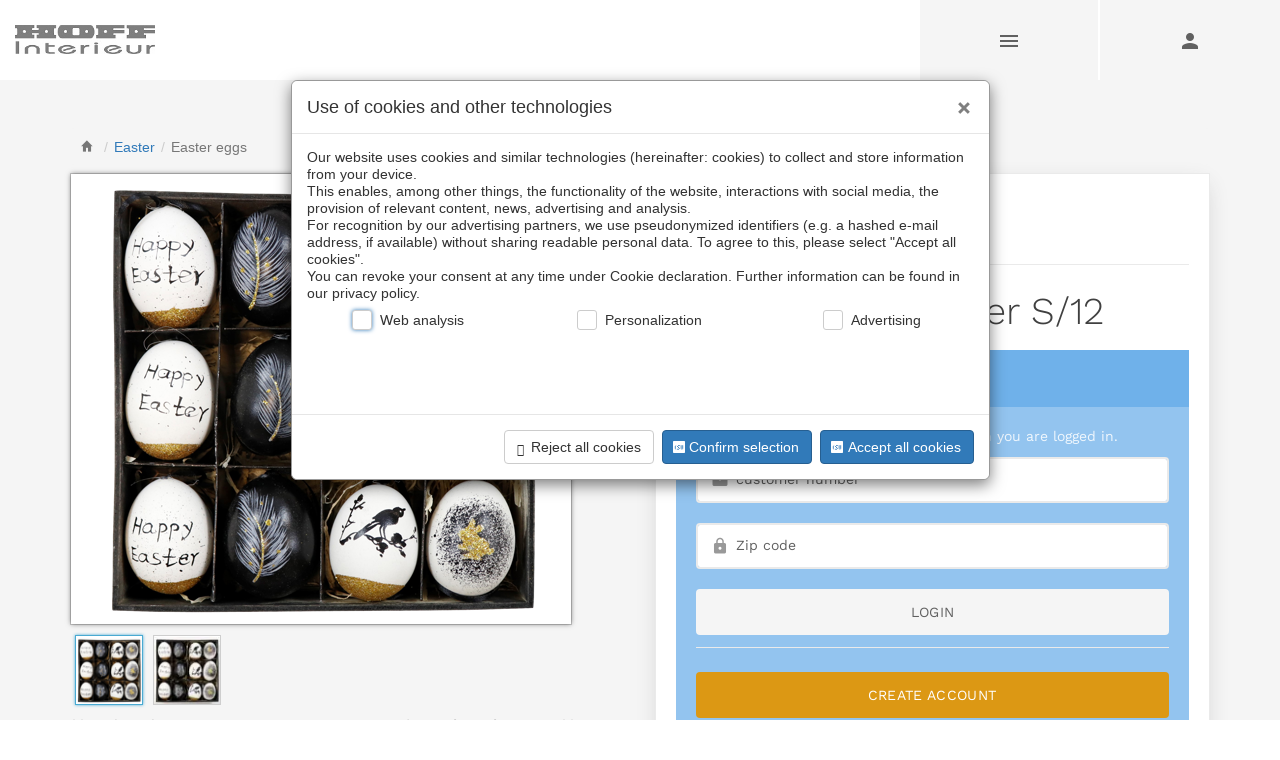

--- FILE ---
content_type: text/html; charset=utf-8
request_url: https://hoff-interieur.de/en/d/_/4381/eggs-displayeaster-s12/_/?s=16&p=1&sort=la
body_size: 19868
content:
<!DOCTYPE html><html lang=en><head><meta charset=utf-8><meta charset=utf-8><meta http-equiv=X-UA-Compatible content="IE=edge, chrome=1"><meta name=viewport content="width=device-width, initial-scale=1"><link rel=preload as=image type=image/jpeg href="https://www.hoff-interieur.de/hwc/pictures/43811.png?format=webp&amp;width=300&amp;height=157&amp;rmode=BoxPad&amp;quality=40"><title>HOFF-INTERIEUR - EGGS DISPLAY EASTER S/12(4381en)</title><meta name=title content="HOFF-INTERIEUR - EGGS DISPLAY EASTER  S/12(4381en)"><meta name=description content="EGGS DISPLAY EASTER  S/12(4381en)"><meta name=keywords content="EGGS DISPLAY EASTER S/12,4381,ECHTE EIER"><link rel=canonical href=https://www.hoff-interieur.de/en/d/_/4381/eggs-displayeaster-s12><meta name=twitter:card content=product><meta name=twitter:title content=HOFF-INTERIEUR><meta name=twitter:description content="EGGS DISPLAY EASTER  S/12(4381en)"><meta name=twitter:image content="https://www.hoff-interieur.de/hwc/pictures/43811.png?format=webp&amp;width=300&amp;height=157&amp;rmode=BoxPad&amp;quality=40"><meta name=twitter:image:width content=300><meta name=twitter:image:height content=157><meta name=twitter:image:alt content="EGGS DISPLAY EASTER  S/12"><meta property=og:type content=website><meta property=og:title content=HOFF-INTERIEUR><meta property=og:description content="EGGS DISPLAY EASTER  S/12(4381en)"><meta property=og:url content=https://www.hoff-interieur.de/en/d/_/4381/eggs-displayeaster-s12><meta property=og:site_name content="EGGS DISPLAY EASTER  S/12(4381en)"><meta property=og:locale content=en><meta property=og:locale:alternate content=DE><meta property=og:locale:alternate content=EN><meta property=og:locale:alternate content=FR><meta property=og:locale:alternate content=IT><meta property=og:locale:alternate content=ES><meta property=og:image content="https://www.hoff-interieur.de/hwc/pictures/43811.png?format=webp&amp;width=300&amp;height=157&amp;rmode=BoxPad&amp;quality=40"><meta property=og:image:secure_url content="https://www.hoff-interieur.de/hwc/pictures/43811.png?format=webp&amp;width=300&amp;height=157&amp;rmode=BoxPad&amp;quality=40"><meta property=og:image:type content=image/jpeg><meta property=og:image:width content=300><meta property=og:image:height content=157><meta property=og:image:alt content="EGGS DISPLAY EASTER  S/12"><script type=application/ld+json>{"@context":"https://schema.org","@graph":[{"@type":"Organization","@id":"https://www.hoff-interieur.de/#organization","name":"HOFF-INTERIEUR","alternateName":"HOFF-INTERIEUR","image":{"@id":"https://www.hoff-interieur.de/img/logo/logo_240x44.jpg#image"},"sameAs":"https://www.instagram.com/hoffinterieur/?hl=de","url":"https://www.hoff-interieur.de","contactPoint":{"@type":"ContactPoint","areaServed":["en","de","it","fr","es"],"availableLanguage":["Deutsch","English","Français","Italiano","Español"],"contactType":"sales","telephone":"+49 911 933060-0"},"logo":{"@type":"ImageObject","@id":"https://www.hoff-interieur.de/img/logo/logo_240x44.jpg#image","url":"https://www.hoff-interieur.de/img/logo/logo_240x44.jpg","inLanguage":"en","contentUrl":"https://www.hoff-interieur.de/img/logo/logo_240x44.jpg","height":"44","width":"240","caption":"HOFF-INTERIEUR"}},{"@type":"WebSite","@id":"https://www.hoff-interieur.de/#website","name":"HOFF-INTERIEUR","description":"HOFF-INTERIEUR – Großhandel für Dekorationsartikel und Geschenkartikel – für Wiederverkäufer B2B","alternateName":"HOFF-INTERIEUR","potentialAction":{"@type":"SearchAction","target":"https://www.hoff-interieur.de/en/s/_/_/?Q={search_term_string}","query-input":"required name=search_term_string"},"url":"https://www.hoff-interieur.de","inLanguage":"en","publisher":{"@id":"https://www.hoff-interieur.de/#organization"}},{"@type":"Product","@id":"https://www.hoff-interieur.de/en/d/_/4381/eggs-displayeaster-s12#product","name":"EGGS DISPLAY EASTER  S/12","description":"EIERDISPLAY\u0022EASTER\u0022 S/12","alternateName":"EGGS DISPLAY EASTER  S/12","image":[{"@type":"ImageObject","@id":"https://www.hoff-interieur.de/hwc/pictures/43811.png?format=webp\u0026width=300\u0026height=157\u0026rmode=BoxPad\u0026quality=40#image","url":"https://www.hoff-interieur.de/hwc/pictures/43811.png?format=webp\u0026width=300\u0026height=157\u0026rmode=BoxPad\u0026quality=40","inLanguage":"de","contentUrl":"https://www.hoff-interieur.de/hwc/pictures/43811.png?format=webp\u0026width=300\u0026height=157\u0026rmode=BoxPad\u0026quality=40","height":"157","width":"300","caption":"EGGS DISPLAY EASTER  S/12"},{"@type":"ImageObject","@id":"https://www.hoff-interieur.de/hwc/pictures/43812.jpg?format=webp\u0026width=300\u0026height=157\u0026rmode=BoxPad\u0026quality=40#image","url":"https://www.hoff-interieur.de/hwc/pictures/43812.jpg?format=webp\u0026width=300\u0026height=157\u0026rmode=BoxPad\u0026quality=40","inLanguage":"de","contentUrl":"https://www.hoff-interieur.de/hwc/pictures/43812.jpg?format=webp\u0026width=300\u0026height=157\u0026rmode=BoxPad\u0026quality=40","height":"157","width":"300","caption":"EGGS DISPLAY EASTER  S/12"}],"url":"https://www.hoff-interieur.de/en/d/_/4381/eggs-displayeaster-s12","aggregateRating":{"@type":"AggregateRating","ratingValue":4.4,"ratingCount":89,"reviewCount":89},"mpn":"4381","sku":"4381"},{"@type":"ImageObject","@id":"https://www.hoff-interieur.de/43811.png?format=webp\u0026width=300\u0026height=157\u0026rmode=BoxPad\u0026quality=40#image","url":"https://www.hoff-interieur.de/43811.png?format=webp\u0026width=300\u0026height=157\u0026rmode=BoxPad\u0026quality=40","inLanguage":"en","contentUrl":"https://www.hoff-interieur.de/43811.png?format=webp\u0026width=300\u0026height=157\u0026rmode=BoxPad\u0026quality=40","height":"157","width":"300","caption":"EGGS DISPLAY EASTER  S/12"}]}</script><meta name=robots content=index,follow><meta name=revisit-after content="2 days"><meta name=facebook-domain-verification content=q4792civgeiku5pcvh0ntrggxqvoc2><link rel=icon type=image/x-icon href=/favicon.469wqis79p.ico><link rel=icon type=image/png href=/favicon.0jhgc4x9u6.png><link rel=apple-touch-icon href=/img/touch-icon-iphone.qc5xb0b3ag.png><link rel=apple-touch-icon sizes=152x152 href=/img/touch-icon-ipad.nfg4urrob0.png><link rel=apple-touch-icon sizes=180x180 href=/img/touch-icon-iphone-retina.kfb895dh2r.png><link rel=apple-touch-icon sizes=167x167 href=/img/touch-icon-ipad-retina.219w1u0z28.png><link rel=stylesheet href="/css/bundle.css?v=ksNk7tXNqIXO8S_ppZPGJix_5BA"><link rel=stylesheet href=https://cdn.syncfusion.com/ej2/30.2.6/bootstrap.css><link rel=stylesheet href="/css/bundle-details.css?v=hMlynePYqM0YLx3oEISRDr-H3pY"><style>.mfp-bg{z-index:10042}.mfp-wrap{z-index:100043}.e-custom{color:#606060;text-decoration:none}@font-face{font-family:'e-bicons';src:url([data-uri]) format('truetype');font-weight:normal;font-style:normal}.e-bicons{font-family:'e-bicons' !important;font-size:14px}</style><script src=/js/modernizr.min.jsxta4zryx.js></script><style>.validation-summary-errors li{list-style:none;margin:0;padding:5px -10px 5px 0}#rc-imageselect,.g-recaptcha{transform:scale(0.77);-webkit-transform:scale(0.77);transform-origin:0 0;-webkit-transform-origin:0 0;z-index:10000001}</style><input id=cookie-consent-gtag name=_CookieConsent-gtag type=hidden value=".AspNet.SharedCookie=yes; expires=Mon, 25 May 2026 14:09:32 GMT; path=/; secure; samesite=none; Secure"><script>var consentCookie=document.getElementById('cookie-consent-gtag');if(consentCookie&&consentCookie.value){const savedConsent=JSON.parse(localStorage.getItem('qtag_consent')||'{}');if(Object.keys(savedConsent).length>0){setTag(savedConsent);}else{var consentObject={'ad_storage':'granted','ad_user_data':'granted','ad_personalization':'granted','analytics_storage':'granted','wait_for_update':500};setTag(consentObject);}}else{console.log("Consent Cookie not found.Set to denied");var consentObject={'ad_storage':'denied','ad_user_data':'denied','ad_personalization':'denied','analytics_storage':'denied','wait_for_update':500};setTag(consentObject);}
function setTag(val){window.dataLayer=window.dataLayer||[];function gtag(){dataLayer.push(arguments);}
gtag('consent','default',val);}</script><script async src="https://www.googletagmanager.com/gtag/js?id=G-L9SR8V61JK"></script><script>window.dataLayer=window.dataLayer||[];function gtag(){dataLayer.push(arguments);}
gtag('js',new Date());gtag('config','G-L9SR8V61JK');</script><script>(function(w,d,s,l,i){w[l]=w[l]||[];w[l].push({'gtm.start':new Date().getTime(),event:'gtm.js'});var f=d.getElementsByTagName(s)[0],j=d.createElement(s),dl=l!='dataLayer'?'&l='+l:'';j.async=true;j.src='https://www.googletagmanager.com/gtm.js?id='+i+dl;f.parentNode.insertBefore(j,f);})(window,document,'script','dataLayer','GTM-MZTZFZ8S');</script><body class=hasScrollbar id=main-container><header class="navbar navbar-sticky"><div class=site-branding><a class="site-logo hidden-xs-down" href="/en/"><img src=/img/logo/logo_240x44.itic9a15ah.jpg alt=Hoff-Shop></a> <a class="site-logo logo-sm hidden-sm-up" href="/en/"><img src=/img/logo/logo_60x60.ujpw9ketcx.png alt=Hoff-Shop></a><div class=lang-currency-switcher><div class=lang-currency-toggle><img src=/img/cultures/en.8d5ddny7kc.png alt=en><span>EN</span><i class="material-icons arrow_drop_down"></i><form id=languageform method=post action="/en/lang/"><input type=hidden id=cultureForm name=cltr> <input type=hidden id=returnUrlForm name=returnUrl><ul class=lang-currency-dropdown><li><a href=# onclick="languageSwitch('de','/en/d-a/_/4381/eggs-displayeaster-s12/_/?s=16&amp;p=1&amp;sort=la')"><img src=/img/cultures/de.oqwyb5w04e.png alt=Deutsch>Deutsch</a><li><a href=# onclick="languageSwitch('en','/en/d-a/_/4381/eggs-displayeaster-s12/_/?s=16&amp;p=1&amp;sort=la')"><img src=/img/cultures/en.8d5ddny7kc.png alt=English>English</a><li><a href=# onclick="languageSwitch('fr','/en/d-a/_/4381/eggs-displayeaster-s12/_/?s=16&amp;p=1&amp;sort=la')"><img src=/img/cultures/fr.5w1kfrmmk7.png alt=Français>Fran&#xE7;ais</a><li><a href=# onclick="languageSwitch('it','/en/d-a/_/4381/eggs-displayeaster-s12/_/?s=16&amp;p=1&amp;sort=la')"><img src=/img/cultures/it.yn4qoihkx5.png alt=Italiano>Italiano</a><li><a href=# onclick="languageSwitch('es','/en/d-a/_/4381/eggs-displayeaster-s12/_/?s=16&amp;p=1&amp;sort=la')"><img src=/img/cultures/es.0jsr3vzehb.png alt=Español>Espa&#xF1;ol</a></ul><input name=__RequestVerificationToken type=hidden value=CfDJ8BGrLRJXFCFBqZxgOUZMh4-BaD8f93n3WfVTxZ6Fb7FjnAm16MhH8aQdEREZn_7H7cnQ_QlhrExr3-Ey5ieMiOqbrHDzAz0QeSA-7K4Ka5Apx-KZyb2TLebvpuirr8SCgNPIXHZsaP0Bt3YX2ns1VyU></form></div></div></div><nav class=site-menu><ul><li><a href="/en/s-a/_/"><span>Our Products</span></a><ul class=mega-menu><li><span class=mega-menu-title><a class=text-decoration-none href="/en/c/310/home-interior/">Home &amp; Interior</a></span><ul><li><a asp-route-slug=kitchen-table-setting href="/en/s-a/310-308/">Kitchen &amp; table setting</a><li><a asp-route-slug=home-textiles-carpets href="/en/s-a/310-309/">Home textiles &amp; carpets</a><li><a asp-route-slug=lamps-candles-led-objects href="/en/s-a/310-310/">Lamps, candles &amp; LED objects</a><li><a asp-route-slug=furniture href="/en/s-a/310-311/">Furniture</a><li><a asp-route-slug=garden-outdoor href="/en/s-a/310-312/">Garden &amp; Outdoor</a><li><a asp-route-slug=artificial-plants-floral-objects href="/en/s-a/310-313/">Artificial plants &amp; floral objects</a><li><a asp-route-slug=fashion-bags href="/en/s-a/310-314/">Fashion &amp; Bags</a><li><a asp-route-slug=office-stationery href="/en/s-a/310-315/">Office &amp; Stationery</a><li><a asp-route-slug=decoration href="/en/s-a/310-316/">Decoration</a><li><a asp-route-slug=living-ambience href="/en/s-a/310-417/">Living &amp; ambience</a></ul><li><span class=mega-menu-title><a class=text-decoration-none href="/en/c/311/christmas/">Christmas</a></span><ul><li><a asp-route-slug=christmas-figures href="/en/s-a/311-353/">Christmas figures</a><li><a asp-route-slug=fabric-gel href="/en/s-a/311-354/">Fabric gel</a><li><a asp-route-slug=deer-moose href="/en/s-a/311-355/">Deer &amp; Moose</a><li><a asp-route-slug=silver-deer href="/en/s-a/311-356/">Silver deer</a><li><a asp-route-slug=paper-objects href="/en/s-a/311-357/">Paper objects</a><li><a asp-route-slug=decorative-hanger href="/en/s-a/311-358/">Decorative hanger</a><li><a asp-route-slug=christmas-baubles-glass-decorations href="/en/s-a/311-359/">Christmas baubles &amp; glass decorations</a><li><a asp-route-slug=snowflakes-stars href="/en/s-a/311-360/">Snowflakes &amp; stars</a><li><a asp-route-slug=tableware-table-accessories href="/en/s-a/311-361/">Tableware, table accessories</a><li><a asp-route-slug=tins-boxes href="/en/s-a/311-362/">Tins &amp; boxes</a><li><a asp-route-slug=lanterns-candlesticks-lanterns href="/en/s-a/311-363/">Lanterns, candlesticks, lanterns</a><li><a asp-route-slug=planters href="/en/s-a/311-364/">Planters</a><li><a asp-route-slug=wreaths-garlands href="/en/s-a/311-365/">Wreaths &amp; garlands</a><li><a asp-route-slug=christmas-trees href="/en/s-a/311-366/">Christmas trees</a><li><a asp-route-slug=candles href="/en/s-a/311-367/">Candles</a><li><a asp-route-slug=music-boxes-snow-globes href="/en/s-a/311-368/">Music boxes &amp; snow globes</a><li><a asp-route-slug=scattered-jewellery-clips href="/en/s-a/311-369/">Scattered jewellery, clips</a><li><a asp-route-slug=cushions-table-runners-textiles href="/en/s-a/311-370/">Cushions, table runners &amp; textiles</a><li><a asp-route-slug=bags-boots-calendars href="/en/s-a/311-371/">Bags, boots &amp; calendars</a><li><a asp-route-slug=books-bags href="/en/s-a/311-372/">Books &amp; Bags</a><li><a asp-route-slug=hot-water-bottles href="/en/s-a/311-373/">Hot water bottles</a><li><a asp-route-slug=napkin-rings-cutlery href="/en/s-a/311-433/">Napkin rings, cutlery</a><li><a asp-route-slug=lucky-pigs href="/en/s-a/311-434/">Lucky pigs</a><li><a asp-route-slug=bowls-boards-trays href="/en/s-a/311-435/">Bowls, boards &amp; trays</a><li><a asp-route-slug=kissen href="/en/s-a/311-436/">Kissen</a></ul><li><span class=mega-menu-title><a class=text-decoration-none href="/en/c/312/easter/">Easter</a></span><ul><li><a asp-route-slug=easter-bunnies href="/en/s-a/312-344/">Easter bunnies</a><li><a asp-route-slug=chickens-sheep href="/en/s-a/312-345/">Chickens &amp; sheep</a><li><a asp-route-slug=paper-objects href="/en/s-a/312-346/">Paper objects</a><li><a asp-route-slug=decorative-hanger href="/en/s-a/312-347/">Decorative hanger</a><li><a asp-route-slug=easter-eggs href="/en/s-a/312-348/">Easter eggs</a><li><a asp-route-slug=tableware-table-accessories href="/en/s-a/312-349/">Tableware &amp; table accessories</a><li><a asp-route-slug=lanterns-candlesticks-lanterns href="/en/s-a/312-350/">Lanterns, candlesticks &amp; lanterns</a><li><a asp-route-slug=planters href="/en/s-a/312-351/">Planters</a><li><a asp-route-slug=easter-baskets-nests href="/en/s-a/312-352/">Easter baskets &amp; nests</a><li><a asp-route-slug=easter-textile href="/en/s-a/312-426/">Easter textile</a><li><a asp-route-slug=easter-wreaths href="/en/s-a/312-427/">Easter wreaths</a><li><a asp-route-slug=clamps-scattered-jewellery href="/en/s-a/312-429/">Clamps, scattered jewellery</a><li><a asp-route-slug=candles href="/en/s-a/312-430/">Candles</a><li><a asp-route-slug=carrots href="/en/s-a/312-431/">Carrots</a><li><a asp-route-slug=napkin-rings-card-holders href="/en/s-a/312-432/">Napkin rings &amp; card holders</a></ul><li><span class=mega-menu-title><a class=text-decoration-none href="/en/c/313/spring-summer/">Spring &amp; Summer</a></span><ul><li><a asp-route-slug=fruit href="/en/s-a/313-331/">Fruit</a><li><a asp-route-slug=butterflies-birds href="/en/s-a/313-332/">Butterflies &amp; Birds</a><li><a asp-route-slug=flowers href="/en/s-a/313-333/">Flowers</a><li><a asp-route-slug=fish-lobster-maritime href="/en/s-a/313-335/">Fish, Lobster &amp; Maritime</a></ul><li><span class=mega-menu-title><a class=text-decoration-none href="/en/c/314/autumn/">Autumn</a></span><ul><li><a asp-route-slug=pumpkins href="/en/s-a/314-337/">Pumpkins</a><li><a asp-route-slug=squirrel href="/en/s-a/314-338/">Squirrel</a><li><a asp-route-slug=deer href="/en/s-a/314-339/">Deer</a><li><a asp-route-slug=mushrooms href="/en/s-a/314-342/">Mushrooms</a><li><a asp-route-slug=tank-spigot href="/en/s-a/314-343/">Tank spigot</a></ul></ul><li><a href="/en/catalogs/"><span>Catalogues</span></a><ul class=mega-menu><li><ul><li><a href=https://web.hoff-interieur.de/editions/home_living_2025/index.html target=_blank>Home &amp; Living 2025</a><li><a href=https://web.hoff-interieur.de/editions/spring_summer_2026/index.html target=_blank>Spring 2026</a><li><a href=https://web.hoff-interieur.de/editions/easter2026/index.html target=_blank>Easter 2026</a><li><a href=https://web.hoff-interieur.de/editions/wk_2026_preview/index.html target=_blank>Christmas 2026</a></ul></ul><li><a href="/en/themes/"><span>SEASONAL DECO</span></a><ul class=mega-menu><li><span class="mega-menu-title text-nowrap"><a class=text-decoration-none class=text-nowrap href="/en/themes/s/1/">Home &amp; Living</a></span><ul><li><a title="Boho Beauties" href="/en/tw/bohobeauties/c/">Boho Beauties</a><li><a title="Carnival of Colours" href="/en/tw/carnivalofcolours/c/">Carnival of Colours</a><li><a title="Cosy Kitchen" href="/en/tw/cosykitchen/c/">Cosy Kitchen</a><li><a title="Elegant Wildlife" href="/en/tw/elegantwildlife/c/">Elegant Wildlife</a><li><a title="Fashionistas Favourites" href="/en/tw/fashionistasfavourites/c/">Fashionistas Favourites</a><li><a title="Garden Accents" href="/en/tw/gardenaccents/c/">Garden Accents</a><li><a title="Heritage of Silver" href="/en/tw/heritageofsilver/c/">Heritage of Silver</a><li><a title="Legacy of Glass" href="/en/tw/legacyofglass/c/">Legacy of Glass</a><li><a title="Event- und Hochzeitsplaner" href="/en/tw/landing_event_und_hochzeit/c/">Event- und Hochzeitsplaner</a><li><a title="Floristen- und Blumenhandel" href="/en/tw/landing_floristen/c/">Floristen- und Blumenhandel</a><li><a title=Geschenkboutique href="/en/tw/landing_geschenkboutique/c/">Geschenkboutique</a><li><a title="Hotellerie und Gastronomie" href="/en/tw/landing_hoga/c/">Hotellerie und Gastronomie</a><li><a title="Mother's Day" href="/en/tw/25muttertag/c/">Mother&#x27;s Day</a><li><a title=Oktoberfest href="/en/tw/oktoberfest/c/">Oktoberfest</a></ul><li><span class="mega-menu-title text-nowrap"><a class=text-decoration-none class=text-nowrap href="/en/themes/s/2/">Christmas Autumn Winter</a></span><ul><li><a title="Angels Blessing" href="/en/tw/25angelsblessing/c/">Angels Blessing</a><li><a title="Festive Florals" href="/en/tw/25festiveflorals/c/">Festive Florals</a><li><a title="Funky Festivities" href="/en/tw/25funkyfestivities/c/">Funky Festivities</a><li><a title="Gringerbread Joy" href="/en/tw/25gingerbreadjoy/c/">Gringerbread Joy</a><li><a title="Golden Harvest" href="/en/tw/25goldenharvest/c/">Golden Harvest</a><li><a title="Seasonal Sweets" href="/en/tw/25seasonalsweets/c/">Seasonal Sweets</a><li><a title="Silver Glow" href="/en/tw/25silverglow/c/">Silver Glow</a><li><a title="Sparkling Ornaments" href="/en/tw/25sparklingornaments/c/">Sparkling Ornaments</a><li><a title="Timeless Christmas" href="/en/tw/25timelesschristmas/c/">Timeless Christmas</a><li><a title="Vintage Noel" href="/en/tw/25vintagenoel/c/">Vintage Noel</a><li><a title="Winter in the Woods" href="/en/tw/25winterinthewoods/c/">Winter in the Woods</a><li><a title="Winter Starlights" href="/en/tw/25winterstarlights/c/">Winter Starlights</a></ul><li><span class="mega-menu-title text-nowrap"><a class=text-decoration-none class=text-nowrap href="/en/themes/s/3/">Easter Spring Summer</a></span><ul><li><a title="Boho Bliss" href="/en/tw/25bohobliss/c/">Boho Bliss</a><li><a title="Caleidoscope of Colours" href="/en/tw/25caleidoscopeofcolours/c/">Caleidoscope of Colours</a><li><a title="Candy Colours" href="/en/tw/25candycolours/c/">Candy Colours</a><li><a title="Charming Pastels" href="/en/tw/25charmingpastels/c/">Charming Pastels</a><li><a title="Classy Easter" href="/en/tw/25classyeaster/c/">Classy Easter</a><li><a title="Colourful Essentials" href="/en/tw/25colourfulessentials/c/">Colourful Essentials</a><li><a title="Embracing Nature" href="/en/tw/25embracingnature/c/">Embracing Nature</a><li><a title="Fruit Parade" href="/en/tw/25fruitparade/c/">Fruit Parade</a><li><a title="Heartfelt Moments" href="/en/tw/25heartfeltmoments/c/">Heartfelt Moments</a><li><a title="Jewellery and Style" href="/en/tw/25jewelleryandstyle/c/">Jewellery and Style</a><li><a title="Messages of Joy" href="/en/tw/25messagesofjoy/c/">Messages of Joy</a><li><a title="Natures Heaven" href="/en/tw/25naturesheaven/c/">Natures Heaven</a><li><a title="Paradise Birds" href="/en/tw/25paradisebirds/c/">Paradise Birds</a><li><a title="Easide Serenity" href="/en/tw/25seasideserenity/c/">Easide Serenity</a><li><a title="Timeless Easter Trasures" href="/en/tw/25timelesseastertreasures/c/">Timeless Easter Trasures</a></ul><li class=banner-column><a title=Sale style="background-image:url('https://www.hoff-interieur.de/hwc/themes/sale_orig_v.jpg?width=210&amp;height=460&amp;rmode=BoxPad')" href="/en/tw/sale/c/"></a></ul><li class=has-children><a href="/en/aboutus/"><span>About us</span></a><ul class=sub-menu><li asp-page=/Showroom><a href="/en/3d-showroom/"><span>showroom</span></a><li asp-page=/News><a href="/en/news/"><span>Press</span></a><li asp-page=/Jobs><a href="/jobs/?culture=en"><span>Jobs</span></a><li asp-page=/Partner><a href="/partner/?culture=en"><span>Partners</span></a><li asp-page=/Contact><a href="/en/contact/"><span>Contact</span></a></ul><li><a href="/exhibitions/?culture=en"><span>Trade Fairs</span></a><li class=has-children><a href=#><span><i class="material-icons arrow_forward mr-1"></i>Login</span></a><ul class=mega-menu><li><span class="mega-menu-title text-center"> <a class="btn btn-sm btn-danger" href="/en/login/">Login</a> </span><ul><li class=text-center><span class="text-sm-center m-0 text-sm">Become a customer!</span> <a class="mt-0 m-0" href="/en/register/"><span class="m-1 text-danger text-nowrap text-bold">Registration</span></a></ul></ul></ul></nav><div class=toolbar><div class=inner><a class="toolbar-toggle mobile-menu-toggle" href=#mobileMenu><i class="material-icons menu"></i></a> <a class=toolbar-toggle href=#account id=toolbar-toggle-account title=login><i class="material-icons person"></i></a></div><div class=toolbar-dropdown id=toolbar-dropdown-right><div class=toolbar-section id=mobileMenu><div class="text-center mb-4"><div class=lang-currency-switcher><div class=lang-currency-toggle><img src=/img/cultures/en.8d5ddny7kc.png alt=en><span>EN</span><i class="material-icons arrow_drop_down"></i><form id=languageform_mobile method=post action="/en/lang/"><input type=hidden id=cultureForm_mobile name=cltr> <input type=hidden id=returnUrlForm_mobile name=returnUrl><ul class=lang-currency-dropdown><li><a href=# onclick="languageSwitchMobile('de','/en/d-a/_/4381/eggs-displayeaster-s12/_/?s=16&amp;p=1&amp;sort=la')"><img src=/img/cultures/de.oqwyb5w04e.png alt=Deutsch>Deutsch</a><li><a href=# onclick="languageSwitchMobile('en','/en/d-a/_/4381/eggs-displayeaster-s12/_/?s=16&amp;p=1&amp;sort=la')"><img src=/img/cultures/en.8d5ddny7kc.png alt=English>English</a><li><a href=# onclick="languageSwitchMobile('fr','/en/d-a/_/4381/eggs-displayeaster-s12/_/?s=16&amp;p=1&amp;sort=la')"><img src=/img/cultures/fr.5w1kfrmmk7.png alt=Français>Fran&#xE7;ais</a><li><a href=# onclick="languageSwitchMobile('it','/en/d-a/_/4381/eggs-displayeaster-s12/_/?s=16&amp;p=1&amp;sort=la')"><img src=/img/cultures/it.yn4qoihkx5.png alt=Italiano>Italiano</a><li><a href=# onclick="languageSwitchMobile('es','/en/d-a/_/4381/eggs-displayeaster-s12/_/?s=16&amp;p=1&amp;sort=la')"><img src=/img/cultures/es.0jsr3vzehb.png alt=Español>Espa&#xF1;ol</a></ul><input name=__RequestVerificationToken type=hidden value=CfDJ8BGrLRJXFCFBqZxgOUZMh4-BaD8f93n3WfVTxZ6Fb7FjnAm16MhH8aQdEREZn_7H7cnQ_QlhrExr3-Ey5ieMiOqbrHDzAz0QeSA-7K4Ka5Apx-KZyb2TLebvpuirr8SCgNPIXHZsaP0Bt3YX2ns1VyU></form></div></div></div><form class="input-group form-group" method=get action="/?categoryId=_&amp;themeId=_&amp;page=%2FSearch"><span class=input-group-btn><button type=submit><i class="material-icons search"></i></button></span> <input class=form-control type=search name=Q placeholder="I'm searching..."></form><nav class="slideable-menu mt-4"><ul class=menu><li class=has-children><span><a href="/en/s-a/_/"><span>Our Products</span></a><span class=sub-menu-toggle></span></span><ul class=slideable-submenu><li><a href="/en/s-a/310/">Home &amp; Interior</a><ul><a href="/en/s-a/310-308/">Kitchen &amp; table setting</a> <a href="/en/s-a/310-309/">Home textiles &amp; carpets</a> <a href="/en/s-a/310-310/">Lamps, candles &amp; LED objects</a> <a href="/en/s-a/310-311/">Furniture</a> <a href="/en/s-a/310-312/">Garden &amp; Outdoor</a> <a href="/en/s-a/310-313/">Artificial plants &amp; floral objects</a> <a href="/en/s-a/310-314/">Fashion &amp; Bags</a> <a href="/en/s-a/310-315/">Office &amp; Stationery</a> <a href="/en/s-a/310-316/">Decoration</a> <a href="/en/s-a/310-417/">Living &amp; ambience</a></ul><li><a href="/en/s-a/311/">Christmas</a><ul><a href="/en/s-a/311-353/">Christmas figures</a> <a href="/en/s-a/311-354/">Fabric gel</a> <a href="/en/s-a/311-355/">Deer &amp; Moose</a> <a href="/en/s-a/311-356/">Silver deer</a> <a href="/en/s-a/311-357/">Paper objects</a> <a href="/en/s-a/311-358/">Decorative hanger</a> <a href="/en/s-a/311-359/">Christmas baubles &amp; glass decorations</a> <a href="/en/s-a/311-360/">Snowflakes &amp; stars</a> <a href="/en/s-a/311-361/">Tableware, table accessories</a> <a href="/en/s-a/311-362/">Tins &amp; boxes</a> <a href="/en/s-a/311-363/">Lanterns, candlesticks, lanterns</a> <a href="/en/s-a/311-364/">Planters</a> <a href="/en/s-a/311-365/">Wreaths &amp; garlands</a> <a href="/en/s-a/311-366/">Christmas trees</a> <a href="/en/s-a/311-367/">Candles</a> <a href="/en/s-a/311-368/">Music boxes &amp; snow globes</a> <a href="/en/s-a/311-369/">Scattered jewellery, clips</a> <a href="/en/s-a/311-370/">Cushions, table runners &amp; textiles</a> <a href="/en/s-a/311-371/">Bags, boots &amp; calendars</a> <a href="/en/s-a/311-372/">Books &amp; Bags</a> <a href="/en/s-a/311-373/">Hot water bottles</a> <a href="/en/s-a/311-433/">Napkin rings, cutlery</a> <a href="/en/s-a/311-434/">Lucky pigs</a> <a href="/en/s-a/311-435/">Bowls, boards &amp; trays</a> <a href="/en/s-a/311-436/">Kissen</a></ul><li><a href="/en/s-a/312/">Easter</a><ul><a href="/en/s-a/312-344/">Easter bunnies</a> <a href="/en/s-a/312-345/">Chickens &amp; sheep</a> <a href="/en/s-a/312-346/">Paper objects</a> <a href="/en/s-a/312-347/">Decorative hanger</a> <a href="/en/s-a/312-348/">Easter eggs</a> <a href="/en/s-a/312-349/">Tableware &amp; table accessories</a> <a href="/en/s-a/312-350/">Lanterns, candlesticks &amp; lanterns</a> <a href="/en/s-a/312-351/">Planters</a> <a href="/en/s-a/312-352/">Easter baskets &amp; nests</a> <a href="/en/s-a/312-426/">Easter textile</a> <a href="/en/s-a/312-427/">Easter wreaths</a> <a href="/en/s-a/312-429/">Clamps, scattered jewellery</a> <a href="/en/s-a/312-430/">Candles</a> <a href="/en/s-a/312-431/">Carrots</a> <a href="/en/s-a/312-432/">Napkin rings &amp; card holders</a></ul><li><a href="/en/s-a/313/">Spring &amp; Summer</a><ul><a href="/en/s-a/313-331/">Fruit</a> <a href="/en/s-a/313-332/">Butterflies &amp; Birds</a> <a href="/en/s-a/313-333/">Flowers</a> <a href="/en/s-a/313-335/">Fish, Lobster &amp; Maritime</a></ul><li><a href="/en/s-a/314/">Autumn</a><ul><a href="/en/s-a/314-337/">Pumpkins</a> <a href="/en/s-a/314-338/">Squirrel</a> <a href="/en/s-a/314-339/">Deer</a> <a href="/en/s-a/314-342/">Mushrooms</a> <a href="/en/s-a/314-343/">Tank spigot</a></ul><li><a href="/en/s-a/315/">Valentine&#x27;s Day &amp; Mother&#x27;s Day</a><ul><a href="/en/s-a/315-340/">Heart</a> <a href="/en/s-a/315-341/">Rose</a></ul></ul><li class=has-children><span><a href="/en/catalogs/"><span>Catalogues</span></a> <span class=sub-menu-toggle></span></span><ul class=slideable-submenu><li><a href=https://web.hoff-interieur.de/editions/home_living_2025/index.html target=_blank>Home &amp; Living 2025</a><li><a href=https://web.hoff-interieur.de/editions/spring_summer_2026/index.html target=_blank>Spring 2026</a><li><a href=https://web.hoff-interieur.de/editions/easter2026/index.html target=_blank>Easter 2026</a><li><a href=https://web.hoff-interieur.de/editions/wk_2026_preview/index.html target=_blank>Christmas 2026</a></ul><li class=has-children><span><a href="/en/themes/"><span>SEASONAL DECO</span></a><span class=sub-menu-toggle></span></span><ul class=slideable-submenu><li><a title="Home &amp; Living" href="/en/tw/1/c/">Home &amp; Living</a><li><a title="Christmas Autumn Winter" href="/en/tw/2/c/">Christmas Autumn Winter</a><li><a title="Easter Spring Summer" href="/en/tw/3/c/">Easter Spring Summer</a><li><a title=Sale href="/en/tw/sale/c/">Sale</a></ul><li class=has-children><span><a href="/en/aboutus/"><span>About us</span></a><span class=sub-menu-toggle></span></span><ul class=slideable-submenu><li asp-page=/Showroom><a href="/en/3d-showroom/"><span>showroom</span></a><li asp-page=/News><a href="/en/news/"><span>Press</span></a><li asp-page=/Jobs><a href="/jobs/?culture=en"><span>Jobs</span></a><li asp-page=/Partner><a href="/partner/?culture=en"><span>Partners</span></a><li asp-page=/Contact><a href="/en/contact/"><span>Contact</span></a></ul><li class=has-children><span><a href="/exhibitions/?culture=en"><span>Trade Fairs</span></a><span class=sub-menu-toggle></span></span><ul class=slideable-submenu><li><a href="https://trendset.de/" tabindex=_blank>Trendset (M&#xFC;nchen)</a><li><a href=https://nordstil.messefrankfurt.com/hamburg/de.html tabindex=_blank>Nordstil (Hamburg)</a><li><a href=https://www.ornaris.ch tabindex=_blank>Ornaris (Z&#xFC;rich)</a><li><a href=https://www.maison-objet.com/en/paris tabindex=_blank>Maison &amp; Objet (Paris )</a><li><a href="https://www.milanohome.com/en/" tabindex=_blank>MilanoHome (Mailand)</a><li><a href=https://christmasworld.messefrankfurt.com/frankfurt/de.html tabindex=_blank>Christmasworld (Frankfurt)</a><li><a href=https://www.trendset.de tabindex=_blank>Trendset Sommer (M&#xFC;nchen)</a><li><a href=https://nordstil.messefrankfurt.com/hamburg/de.html tabindex=_blank>Nordstil Sommer (Hamburg)</a><li><a href=https://ornaris.ch/de tabindex=_blank>Ornaris Sommer (Bern)</a><li><a href=https://www.maison-objet.com/en/paris tabindex=_blank>Maison &amp; Objet (Paris)</a></ul></ul></nav></div><div class=toolbar-section id=account><ul class="nav nav-tabs nav-justified" role=tablist><li class=nav-item><a class="nav-link active" href=#login data-toggle=tab role=tab id=loginTab>login</a><li class=nav-item><a class=nav-link href=#signup data-toggle=tab role=tab id=registrationTab>registration</a></ul><div class=tab-content><div class="tab-pane fade show active" id=login role=tabpanel><form autocomplete=off id=login-form method=post data-ajax=true data-ajax-method=POST data-ajax-mode=replace data-ajax-update=#account data-ajax-failure=loginPanel_failure data-ajax-success=loginPanel_success action="/signin/?culture=en"><div class="form-group input-group"><input id=Login-UserId class=form-control type=number required name=UserName placeholder="customer number"><input name=__Invariant type=hidden value=UserName><span class=input-group-addon><i class="material-icons mail"></i></span></div><div class="form-group input-group"><input id=Login-Password class=form-control type=password required name=Password placeholder="Zip code"><span class=input-group-addon><i class="material-icons lock"></i></span></div><button class="btn btn-info btn-block" type=submit>login</button><p class="text-muted text-sm mt-4"></p><input name=__RequestVerificationToken type=hidden value=CfDJ8BGrLRJXFCFBqZxgOUZMh4-BaD8f93n3WfVTxZ6Fb7FjnAm16MhH8aQdEREZn_7H7cnQ_QlhrExr3-Ey5ieMiOqbrHDzAz0QeSA-7K4Ka5Apx-KZyb2TLebvpuirr8SCgNPIXHZsaP0Bt3YX2ns1VyU></form></div><div class="tab-pane fade" id=signup role=tabpanel><div class="m-5 text-center"><span class="text-sm-center m-0 text-sm mb-1">Become a customer!</span> <a class="mt-0 m-0 btn btn-primary" href="/en/register/">Registration</a></div></div></div></div></div></div></header><div class="bg-secondary pb-4 padding-top-2x"><div class=container><div class=row><div class=col-12><nav id=default> </nav></div></div><div class=row id=detailsView><div class="col-md-6 mb-30"><div class=product-gallery><div style="border:1px solid #ccc;display:inline-block;line-height:0"><img class="xzoom image" picture=src,xoriginal xoriginal="/hwc/pictures/43811.png?format=webp&amp;width=1200&amp;height=1800&amp;rmode=BoxPad&amp;bgcolor=fff" alt=4381 src="/hwc/pictures/43811.png?format=webp&amp;width=500&amp;height=450&amp;rmode=BoxPad&amp;bgcolor=fff"></div><div style=margin-top:10px><a picture=href href="/hwc/pictures/43811.png?format=webp&amp;width=1500&amp;height=2000&amp;rmode=BoxPad&amp;bgcolor=fff" style=display:inline-block><img class=xzoom-gallery width=68 picture=src,xpreview xpreview="/hwc/pictures/43811.png?format=webp&amp;width=500&amp;height=450&amp;rmode=BoxPad&amp;bgcolor=fff" alt=4381 src="/hwc/pictures/43811.png?format=webp&amp;width=68&amp;height=70&amp;rmode=BoxPad&amp;bgcolor=fff"></a> <a picture=href href="/hwc/pictures/43812.jpg?format=webp&amp;width=1500&amp;height=2000&amp;rmode=BoxPad&amp;bgcolor=fff" style=display:inline-block><img class=xzoom-gallery width=68 picture=src,xpreview xpreview="/hwc/pictures/43812.jpg?format=webp&amp;width=500&amp;height=450&amp;rmode=BoxPad&amp;bgcolor=fff" alt=4381 src="/hwc/pictures/43812.jpg?format=webp&amp;width=68&amp;height=70&amp;rmode=BoxPad&amp;bgcolor=fff"></a></div></div><span class=text-sm><p>**Product description: EIERDISPLAY "EASTER" S/12 - A feast for Easter**<br><br>Give your stationary retail store in the home and lifestyle sector that certain something with our "EASTER" S/12 egg display. This exquisite 12-piece set of real eggs is the ultimate eye-catcher for your Easter presentations and effortlessly attracts the attention of your customers. The carefully selected eggs have an ideal size of around 5.5 cm, which is perfect for decorative purposes and makes a stylish addition to any Easter table. Packed in a practical egg carton measuring approximately 20x20 cm, this set is not only a visual highlight, but also extremely handy and easy to place.<br><br>Our high-quality, real eggs are perfect for enhancing the Easter ambience in any home or lifestyle shop. The natural and authentic look of the eggs allows for versatile use - be it as a centrepiece on a spring display, as a special decoration in your shop window or as a stylish element in a gift arrangement. Thanks to their authenticity, the eggs leave a lasting impression and help to enrich your customers' shopping experience.<br><br>Use the "EASTER" S/12 egg display to complement your product range for the Easter period and attract the attention of your target group. Increase customer loyalty by offering unique and creative decoration solutions that your customers will love. Our product presentation makes it easy for brick-and-mortar retailers to prepare for seasonal events like Easter and boost sales. Investing in high-quality, seasonal decorations shows your commitment to quality and attention to detail.<br><br>Optimise your online visibility and SEO performance by targeting relevant keywords in your shop such as 'Easter decorations', 'seasonal decorations', 'home and lifestyle Easter decorations' and 'decorative eggs'. These terms will help you to reach your target group effectively via search engines and place your products prominently.<br><br>**Main features and benefits:**<br><br>- Attractive 12-piece set of real eggs for seasonal Easter decorations.<br>- Egg size of approx. 5.5 cm - ideal for decorating and as a centrepiece.<br>- Packed in a practical egg carton (20x20 cm) for easy presentation and handling.<br>- Perfect addition to your Easter and spring assortments in retail.<br>- Natural and authentic look for a unique Easter ambience.<br>- Increase customer loyalty and sales figures with appealing and seasonal presentations.</span></div><div class="col-md-6 mb-30"><div class="card border-default bg-white pt-2 box-shadow"><div class=card-body><div></div><div><a class="btn btn-outline-primary" href="/en/s-a/_/_/c__t__s_p1_g16_i_ola_q/"> <i class="material-icons arrow_back"></i> <span class=ml-2>back</span> </a></div><hr class=margin-bottom-1x><h1 class="mb-3 text-capitalize text-lg">eggs display easter s/12</h1><h3 class=text-normal><div class="card text-white bg-info text-center mb-3"><div class="card-header text-lg">login</div><div class=card-body><div class=card-text>We can only show you prices when you are logged in.</div><form id=login-form-details method=post action="/en/d-a/_/4381/eggs-displayeaster-s12/_/?handler=Login"><div class="form-group input-group"><input class=form-control type=number required id=UserName name=UserName placeholder="customer number"><input name=__Invariant type=hidden value=UserName><span class=input-group-addon><i class="material-icons mail"></i></span></div><div class="form-group input-group"><input class=form-control type=password required id=Password name=Password placeholder="Zip code"><span class=input-group-addon><i class="material-icons lock"></i></span></div><input data-val=true data-val-required="The Angemeldet bleiben field is required." id=RememberMe name=RememberMe type=hidden value=True> <input id=Layout name=Layout type=hidden> <button class="btn btn-secondary btn-block" type=submit>login</button><hr class=margin-bottom-1x><button id=registration_button class="btn btn-primary btn-block" type=button>Create Account</button> <input name=__RequestVerificationToken type=hidden value=CfDJ8BGrLRJXFCFBqZxgOUZMh4-BaD8f93n3WfVTxZ6Fb7FjnAm16MhH8aQdEREZn_7H7cnQ_QlhrExr3-Ey5ieMiOqbrHDzAz0QeSA-7K4Ka5Apx-KZyb2TLebvpuirr8SCgNPIXHZsaP0Bt3YX2ns1VyU></form></div></div><div id=default_dialog><div id=signup_embedded><div class="card bg-secondary text-center mb-3"><div class="card-header text-lg"><i class="material-icons info_outline"></i> <span>information</span></div><div class=card-body><p class=card-text>We look forward to welcoming you as a customer! <br>A few data we need please, then you will receive your online credentials and you can shop online.</div></div><p class="text-muted text-sm mt-1"><input id=validationErrors type=hidden><form autocomplete=off id=signup-form_embedded method=post data-ajax=true data-ajax-method=POST data-ajax-mode=replace data-ajax-update=#signup_embedded data-ajax-failure=registration_failure_embedded data-ajax-success=registration_success_embedded action="/en/?handler=SignUpAjax"><div class=form-group><input id=name1_embedded class=form-control type=text required autocomplete=off name=Name1 placeholder="Company name"></div><div class=form-group><input id=name2_embedded class=form-control type=text autocomplete=off name=Name2 placeholder="Your Name"></div><div class=form-group><input id=street_embedded class=form-control type=text required autocomplete=off name=Address.Street placeholder=street></div><div class="form-group row"><div class=col-4><input id=zipCode_embedded class=form-control type=text required autocomplete=off name=Address.ZipCode placeholder=postcode></div><div class=col-8><input id=city_embedded class=form-control type=text required autocomplete=off name=Address.City placeholder=city></div></div><div class=form-group><select id=country_embedded class=form-control id=select-input name=Address.Country><option value=~>choose country<option value=AF>Afghanistan<option value=AX>&#xC5;land Islands<option value=AL>Albania<option value=DZ>Algeria<option value=AS>American Samoa<option value=AD>Andorra<option value=AO>Angola<option value=AI>Anguilla<option value=AQ>Antarctica<option value=AG>Antigua and Barbuda<option value=AR>Argentina<option value=AM>Armenia<option value=AW>Aruba<option value=AU>Australia<option value=AT>Austria<option value=AZ>Azerbaijan<option value=BS>Bahamas<option value=BH>Bahrain<option value=BD>Bangladesh<option value=BB>Barbados<option value=BY>Belarus<option value=BE>Belgium<option value=BZ>Belize<option value=BJ>Benin<option value=BM>Bermuda<option value=BT>Bhutan<option value=BO>Bolivia<option value=BA>Bosnia and Herzegovina<option value=BW>Botswana<option value=BV>Bouvet Island<option value=BR>Brazil<option value=BQ>British Antarctic Territory<option value=IO>British Indian Ocean Territory<option value=VG>British Virgin Islands<option value=BN>Brunei<option value=BG>Bulgaria<option value=BF>Burkina Faso<option value=BI>Burundi<option value=KH>Cambodia<option value=CM>Cameroon<option value=CA>Canada<option value=CT>Canton and Enderbury Islands<option value=CV>Cape Verde<option value=KY>Cayman Islands<option value=CF>Central African Republic<option value=TD>Chad<option value=CL>Chile<option value=CN>China<option value=CX>Christmas Island<option value=CC>Cocos [Keeling] Islands<option value=CO>Colombia<option value=KM>Comoros<option value=CG>Congo - Brazzaville<option value=CD>Congo - Kinshasa<option value=CK>Cook Islands<option value=CR>Costa Rica<option value=CI>C&#xF4;te d&#x2019;Ivoire<option value=HR>Croatia<option value=CU>Cuba<option value=CY>Cyprus<option value=CZ>Czech Republic<option value=DK>Denmark<option value=DJ>Djibouti<option value=DM>Dominica<option value=DO>Dominican Republic<option value=NQ>Dronning Maud Land<option value=DD>East Germany<option value=EC>Ecuador<option value=EG>Egypt<option value=SV>El Salvador<option value=GQ>Equatorial Guinea<option value=ER>Eritrea<option value=EE>Estonia<option value=ET>Ethiopia<option value=FK>Falkland Islands<option value=FO>Faroe Islands<option value=FJ>Fiji<option value=FI>Finland<option value=SF>Finnland<option value=FR>France<option value=GF>French Guiana<option value=PF>French Polynesia<option value=FQ>French Southern and Antarctic Territories<option value=TF>French Southern Territories<option value=GA>Gabon<option value=GM>Gambia<option value=GE>Georgia<option selected value=DE>Germany<option value=GH>Ghana<option value=GI>Gibraltar<option value=GR>Greece<option value=GL>Greenland<option value=GD>Grenada<option value=GP>Guadeloupe<option value=GU>Guam<option value=GT>Guatemala<option value=GG>Guernsey<option value=GN>Guinea<option value=GW>Guinea-Bissau<option value=GY>Guyana<option value=HT>Haiti<option value=HM>Heard Island and McDonald Islands<option value=HN>Honduras<option value=HK>Hong Kong SAR China<option value=HU>Hungary<option value=IS>Iceland<option value=IN>India<option value=ID>Indonesia<option value=IR>Iran<option value=IQ>Iraq<option value=IE>Ireland<option value=IM>Isle of Man<option value=IL>Israel<option value=IT>Italy<option value=JM>Jamaica<option value=JP>Japan<option value=JE>Jersey<option value=JT>Johnston Island<option value=JO>Jordan<option value=YU>Jugoslawien -Serb. u. Monten.-<option value=KZ>Kazakhstan<option value=KE>Kenya<option value=KI>Kiribati<option value=KW>Kuwait<option value=KG>Kyrgyzstan<option value=LA>Laos<option value=LV>Latvia<option value=LB>Lebanon<option value=LS>Lesotho<option value=LR>Liberia<option value=LY>Libya<option value=LI>Liechtenstein<option value=LT>Lithuania<option value=LU>Luxembourg<option value=MO>Macau SAR China<option value=MK>Macedonia<option value=MG>Madagascar<option value=MW>Malawi<option value=MY>Malaysia<option value=MV>Maldives<option value=ML>Mali<option value=MT>Malta<option value=MH>Marshall Islands<option value=MQ>Martinique<option value=MR>Mauritania<option value=MU>Mauritius<option value=YT>Mayotte<option value=FX>Metropolitan France<option value=MX>Mexico<option value=FM>Micronesia<option value=MI>Midway Islands<option value=MD>Moldova<option value=MC>Monaco<option value=MN>Mongolia<option value=ME>Montenegro<option value=MS>Montserrat<option value=MA>Morocco<option value=MZ>Mozambique<option value=MM>Myanmar [Burma]<option value=NA>Namibia<option value=NR>Nauru<option value=NP>Nepal<option value=NL>Netherlands<option value=AN>Netherlands Antilles<option value=BP>Neukaledonien (Ozeanien)<option value=NT>Neutral Zone<option value=NC>New Caledonia<option value=NZ>New Zealand<option value=NI>Nicaragua<option value=NE>Niger<option value=NG>Nigeria<option value=NU>Niue<option value=NF>Norfolk Island<option value=KP>North Korea<option value=VD>North Vietnam<option value=MP>Northern Mariana Islands<option value=NO>Norway<option value=OM>Oman<option value=PC>Pacific Islands Trust Territory<option value=PK>Pakistan<option value=PW>Palau<option value=PS>Palestinian Territories<option value=PA>Panama<option value=PZ>Panama Canal Zone<option value=PG>Papua New Guinea<option value=PY>Paraguay<option value=YD>People&#x27;s Democratic Republic of Yemen<option value=PE>Peru<option value=PH>Philippines<option value=PN>Pitcairn Islands<option value=PL>Poland<option value=PT>Portugal<option value=PR>Puerto Rico<option value=QA>Qatar<option value=RE>R&#xE9;union<option value=RO>Romania<option value=RU>Russia<option value=RW>Rwanda<option value=BL>Saint Barth&#xE9;lemy<option value=SH>Saint Helena<option value=KN>Saint Kitts and Nevis<option value=LC>Saint Lucia<option value=MF>Saint Martin<option value=PM>Saint Pierre and Miquelon<option value=VC>Saint Vincent and the Grenadines<option value=WS>Samoa<option value=SM>San Marino<option value=ST>S&#xE3;o Tom&#xE9; and Pr&#xED;ncipe<option value=SA>Saudi Arabia<option value=SN>Senegal<option value=RS>Serbia<option value=CS>Serbia and Montenegro<option value=XS>Serbien<option value=SC>Seychelles<option value=SL>Sierra Leone<option value=SG>Singapore<option value=SK>Slovakia<option value=SI>Slovenia<option value=SB>Solomon Islands<option value=SO>Somalia<option value=ZA>South Africa<option value=GS>South Georgia and the South Sandwich Islands<option value=KR>South Korea<option value=ES>Spain<option value=LK>Sri Lanka<option value=SD>Sudan<option value=SR>Suriname<option value=SJ>Svalbard and Jan Mayen<option value=SZ>Swaziland<option value=SE>Sweden<option value=CH>Switzerland<option value=SY>Syria<option value=TW>Taiwan<option value=TJ>Tajikistan<option value=TZ>Tanzania<option value=TH>Thailand<option value=TL>Timor-Leste<option value=TG>Togo<option value=TK>Tokelau<option value=TO>Tonga<option value=TT>Trinidad and Tobago<option value=TN>Tunisia<option value=TR>Turkey<option value=TM>Turkmenistan<option value=TC>Turks and Caicos Islands<option value=TV>Tuvalu<option value=UM>U.S. Minor Outlying Islands<option value=PU>U.S. Miscellaneous Pacific Islands<option value=VI>U.S. Virgin Islands<option value=UG>Uganda<option value=UA>Ukraine<option value=SU>Union of Soviet Socialist Republics<option value=AE>United Arab Emirates<option value=GB>United Kingdom<option value=US>United States<option value=ZZ>Unknown or Invalid Region<option value=UY>Uruguay<option value=UZ>Uzbekistan<option value=VU>Vanuatu<option value=VA>Vatican City<option value=VE>Venezuela<option value=VN>Vietnam<option value=WK>Wake Island<option value=WF>Wallis and Futuna<option value=EH>Western Sahara<option value=YE>Yemen<option value=ZM>Zambia<option value=ZW>Zimbabwe</select></div><div class=form-group><input id=phone_embedded class=form-control type=text required autocomplete=off name=Address.Phone placeholder=phone></div><div class=form-group><input id=email_embedded class=form-control type=email required autocomplete=off name=Email placeholder=email></div><div class=form-group><div class="custom-control custom-radio"><input class=custom-control-input type=radio id=ex-radio-1_embedded name=mode value=B2C onclick="onChangeMode_embedded('B2C')"> <label class=custom-control-label for=ex-radio-1_embedded>private customer</label></div><div class="custom-control custom-radio"><input class=custom-control-input type=radio id=ex-radio-2_embedded name=mode value=B2B onclick="onChangeMode_embedded('B2B')" checked> <label class=custom-control-label for=ex-radio-2_embedded>trader</label></div><input id=Suffix_embedded name=Suffix type=hidden value=_embedded></div><div class=form-group><div class=m-0><div class=g-recaptcha data-sitekey=6LfstQ0eAAAAAEsRcW6SIVoYdfrNZMtvpt7bxb8R data-size=normal data-theme=light></div><script src="https://www.google.com/recaptcha/api.js?hl=en" defer></script></div></div><button class="btn btn-primary btn-block" type=submit>send</button> <input name=__RequestVerificationToken type=hidden value=CfDJ8BGrLRJXFCFBqZxgOUZMh4-BaD8f93n3WfVTxZ6Fb7FjnAm16MhH8aQdEREZn_7H7cnQ_QlhrExr3-Ey5ieMiOqbrHDzAz0QeSA-7K4Ka5Apx-KZyb2TLebvpuirr8SCgNPIXHZsaP0Bt3YX2ns1VyU></form><input id=regMode_embedded name=Mode value=B2B type=hidden></div></div></h3><ul class="list-unstyled text-sm mb-4"><li><span class="text-dark text-medium">item-n°:</span> 4381<li><span class="text-dark text-medium">EAN:</span> 4042026043810<li class="text-dark text-medium"><span>dimension:</span> Ei:&#xF8;4,5x6cm/Box:20x20x5cm<li class="text-dark text-medium"><span>material:</span> ECHTE EIER<li><span class="text-dark text-medium">Theme:</span> <a title="Classy Easter" class="navi-link badge badge-info" href="/en/tw/25classyeaster/c/">Classy Easter</a><li class="m-0 text-center"><input type=hidden id=Data_CategoryId name=Data.CategoryId value=194> <input type=hidden id=Data_ArticleId name=Data.ArticleId value=4381> <a class="btn btn-outline-secondary btn-sm text-dark btn-block" id=show_dialog> <i class="material-icons cloud_download"></i><span class="ml-2 mr-2">Download product safety document</span><i class="material-icons cloud_download"></i> </a></ul><div class="d-flex flex-wrap justify-content-between align-items-center"><div class=py-2><a class="social-button shape-rounded sb-instagram" href="https://www.instagram.com/hoffinterieur/" target=_blank><i class=socicon-instagram></i></a></div><div id=modal-container></div></div></div></div></div></div></div></div><div class="container padding-bottom-3x pt-5 mb-1"><div class="row mt-0"><div class=col-12><h6 class="text-muted text-normal text-uppercase">similar items</h6><hr class=margin-bottom-1x><div class=owl-carousel data-owl-carousel='{ "nav": false, "dots": true, "margin": 30, "responsive": {"0":{"items":1},"576":{"items":2},"768":{"items":3},"991":{"items":4},"1200":{"items":4}} }'><div class="product-card mb-5"><div class=product-card-thumb><a class=product-card-link href="/en/d-a/_/9373/chickencottage-chicken-s2/_/c__t__s_p1_g16_i_ola_q/"></a> <img picture=src alt="9373 CHICKEN COTTAGE CHICKEN  S/2" class="padding-top-1x margin-top-1x padding-bottom-1x margin-bottom-1x" title="9373 CHICKEN COTTAGE CHICKEN  S/2" src="/hwc/pictures/93731.png?format=webp&amp;width=255&amp;height=300&amp;rmode=BoxPad"><div class=product-card-buttons></div></div><div class=product-card-details><h4 class="product-card-title text-xs"><a href="/en/d-a/_/9373/chickencottage-chicken-s2/_/c__t__s_p1_g16_i_ola_q/"> CHICKEN COTTAGE CHICKEN S/2 <span class="badge badge-primary text-xs ml-1">9373</span> </a></h4><h4 class=product-card-price></h4></div></div><div class="product-card mb-5"><div class=product-card-thumb><a class=product-card-link href="/en/d-a/_/9374/chickencottage-chicken-s3/_/c__t__s_p1_g16_i_ola_q/"></a> <img picture=src alt="9374 CHICKEN COTTAGE CHICKEN  S/3" class="padding-top-1x margin-top-1x padding-bottom-1x margin-bottom-1x" title="9374 CHICKEN COTTAGE CHICKEN  S/3" src="/hwc/pictures/93741.png?format=webp&amp;width=255&amp;height=300&amp;rmode=BoxPad"><div class=product-card-buttons></div></div><div class=product-card-details><h4 class="product-card-title text-xs"><a href="/en/d-a/_/9374/chickencottage-chicken-s3/_/c__t__s_p1_g16_i_ola_q/"> CHICKEN COTTAGE CHICKEN S/3 <span class="badge badge-primary text-xs ml-1">9374</span> </a></h4><h4 class=product-card-price></h4></div></div><div class="product-card mb-5"><div class=product-card-thumb><a class=product-card-link href="/en/d-a/_/9464/chickenbasketcottage-chicken-s2/_/c__t__s_p1_g16_i_ola_q/"></a> <img picture=src alt="9464 CHICKENBASKET COTTAGE CHICKEN  S/2" class="padding-top-1x margin-top-1x padding-bottom-1x margin-bottom-1x" title="9464 CHICKENBASKET COTTAGE CHICKEN  S/2" src="/hwc/pictures/94641.png?format=webp&amp;width=255&amp;height=300&amp;rmode=BoxPad"><div class=product-card-buttons></div></div><div class=product-card-details><h4 class="product-card-title text-xs"><a href="/en/d-a/_/9464/chickenbasketcottage-chicken-s2/_/c__t__s_p1_g16_i_ola_q/"> CHICKENBASKET COTTAGE CHICKEN S/2 <span class="badge badge-primary text-xs ml-1">9464</span> </a></h4><h4 class=product-card-price></h4></div></div><div class="product-card mb-5"><div class=product-card-thumb><a class=product-card-link href="/en/d-a/_/9495/chickspeep-parade-s6/_/c__t__s_p1_g16_i_ola_q/"></a> <img picture=src alt="9495 CHICKS PEEP PARADE  S/6" class="padding-top-1x margin-top-1x padding-bottom-1x margin-bottom-1x" title="9495 CHICKS PEEP PARADE  S/6" src="/hwc/pictures/94951.png?format=webp&amp;width=255&amp;height=300&amp;rmode=BoxPad"><div class=product-card-buttons></div></div><div class=product-card-details><h4 class="product-card-title text-xs"><a href="/en/d-a/_/9495/chickspeep-parade-s6/_/c__t__s_p1_g16_i_ola_q/"> CHICKS PEEP PARADE S/6 <span class="badge badge-primary text-xs ml-1">9495</span> </a></h4><h4 class=product-card-price></h4></div></div></div></div></div></div><div id=ajax_dialog><div style=height:800px id=pdfviewer02></div></div><footer class=site-footer><div class=column><section class="widget widget-links mb-0"><h3 class=widget-title>Navigation</h3><ul><li><a href="/en/"><span>Home</span></a><li><a href="/en/s-a/_/"><span>Our Products</span></a><li><a href="/en/themes/"><span>Saisonale Deko</span></a><li><a href="/en/catalogs/"><span>Catalogues</span></a><li><a href="/exhibitions/?culture=en"><span>Trade Fairs</span></a><li><a href="/en/3d-showroom/"><span>3D Showroom</span></a></ul><br></section></div><div class=column><section class="widget widget-links mb-0"><h3 class=widget-title>Service & Support</h3><ul><li><a href="/en/contact/"><span>Contact</span></a><li><a href="/en/help/contract/">Terms and Conditions</a><li><a href="/en/help/dataprotection/">Privacy</a><li><a href="/en/help/legal/">Imprint</a><li><a href="/en/aboutus/"><span>About us</span></a><li><a href="/en/transport/"><span>Transport</span></a><li><a href="/en/complaint/"><span>Complaint</span></a><li><a href=# onclick="onShowCookieSettingsClick();return false"><span>Cookie settings</span></a></ul></section></div><div class=column><h3 class="widget-title text-center"><p class=text-sm><span>You need help?</span> <br> <span class="text-primary ml-1 mt-5">dial +49 911 93060-0</span> <br> <span class="text-primary ml-1 mt-5"></span><a href=mailto:info@hoff-interieur.de>info@hoff-interieur.de</a> <br> <br> <span class="mt-lg-5 mt-5 margin-top-5x">our team supports you in 8 languages</span></p><br><p class="text-xxs text-muted mb-0 mt-30 margin-top-10x">©adlersoftware <i class='material-icons favorite text-danger'></i> 2025</h3></div><div class=column><p class="text-sm mb-4">As an owner-managed family business, we have been supporting our customers for more than 70 years with successful and trendy product ranges.<br><br>The HOFF collection with over 4,000 items is 98% available for immediate delivery. Thanks to our logistics partners, we ship goods worldwide every day at good conditions.<br><br>Benefit from our experience.</div></footer><input id=cookie-consent name=_CookieConsent type=hidden value=".AspNet.SharedCookie=yes; expires=Mon, 25 May 2026 14:09:32 GMT; path=/; secure; samesite=none; Secure"><div id=dialog-consent><div class=m-0><div class=row><div class=col-12><span>Our website uses cookies and similar technologies (hereinafter: cookies) to collect and store information from your device.</span> <br> <span>This enables, among other things, the functionality of the website, interactions with social media, the provision of relevant content, news, advertising and analysis.</span> <br> <span>For recognition by our advertising partners, we use pseudonymized identifiers (e.g. a hashed e-mail address, if available) without sharing readable personal data. To agree to this, please select "Accept all cookies".</span> <br> <span>You can revoke your consent at any time under Cookie declaration. Further information can be found in our privacy policy.</span></div></div><div class="row mt-2"><div class="col-4 text-center"><input id=web-analytics></input></div><div class="col-4 text-center"><input id=web-personalization></input></div><div class="col-4 text-center"><input id=web-advert></input></div></div></div></div><style>.e-ok-icon::before{content:'\e727'}.e-close-icon::before{content:'\e7e7'}</style><script>window.dataLayer=window.dataLayer||[];function gtag(){dataLayer.push(arguments);}
function dlgButtonSelectOneOrManyClick(){var consentCookie=document.getElementById('cookie-consent');var analyticsCheckBox=document.getElementById('web-analytics').ej2_instances[0];var personalization=document.getElementById('web-personalization').ej2_instances[0];var advert=document.getElementById('web-advert').ej2_instances[0];var consentObject={'ad_storage':'granted','ad_user_data':advert.checked==true?'granted':'denied','ad_personalization':personalization.checked==true?'granted':'denied','analytics_storage':analyticsCheckBox.checked==true?'granted':'denied','wait_for_update':500};gtag("consent","update",consentObject);localStorage.setItem("qtag_consent",JSON.stringify(consentObject));document.cookie=consentCookie.value;var dialogObj=document.getElementById('dialog-consent').ej2_instances[0];dialogObj.hide();return true;}
function dlgButtonRejectAllClick(){var consentCookie=document.getElementById('cookie-consent');var consentObject={'ad_storage':'denied','ad_user_data':'denied','ad_personalization':'denied','analytics_storage':'denied','wait_for_update':500};gtag('consent','update',consentObject);var dialogObj=document.getElementById('dialog-consent').ej2_instances[0];dialogObj.hide();localStorage.setItem("qtag_consent",JSON.stringify(consentObject));document.cookie=consentCookie.value;return true;}
function dlgButtonAcceptAllClick(){var consentCookie=document.getElementById('cookie-consent');var consentObject={'ad_storage':'granted','ad_user_data':'granted','ad_personalization':'granted','analytics_storage':'granted','wait_for_update':500};gtag('consent','update',consentObject);var dialogObj=document.getElementById('dialog-consent').ej2_instances[0];dialogObj.hide();localStorage.setItem("qtag_consent",JSON.stringify(consentObject));document.cookie=consentCookie.value;return true;}
function onShowCookieSettingsClick(){var dialogObj=document.getElementById('dialog-consent').ej2_instances[0];dialogObj.show();}</script><a class=scroll-to-top-btn href=#><i class="material-icons trending_flat"></i></a><div class=site-backdrop></div><script src=https://cdn.syncfusion.com/ej2/30.2.6/dist/ej2.min.js></script><script src="/js/bundle.js?v=juGWY3Ue4J5JZyFVIeYd_jSDs7A"></script><script src=/lib/htmx.org/dist/htmx.min.hu8q2ymgq7.js></script><div id=toast></div><script src="/lib/bundle-details.js?v=mE1Sd9_CgdRBivXPY0Oc835Ms1M"></script><script>var dialogObj;function dialogCreated(){dialogObj=this;}
function dialogClose(){}
function dialogOpen(){var viewer2=document.getElementById('pdfviewer02').ej2_instances[0];viewer2.serviceUrl="/DocumentViewer";viewer2.dataBind();viewer2.load("product:en:4381")}
document.getElementById('show_dialog').onclick=function(){dialogObj.show();};</script><script>(function($){$(document).ready(function(){$(".xzoom, .xzoom-gallery").xzoom({tint:'#fff',lensShape:'circle'});$('.xzoom:first').bind('click',function(){var xzoom=$(this).data('xzoom');xzoom.closezoom();var gallery=xzoom.gallery().cgallery;var i,images=new Array();for(i in gallery){images[i]={src:gallery[i]};}
$.magnificPopup.open({items:images,type:'image',gallery:{enabled:true}});event.preventDefault();});});})(jQuery);function addToWishList(arg){var form=document.getElementById('command_'+arg);form.setAttribute("value","wishlist");}
function addToCart(arg){var form=document.getElementById('command_'+arg);if(form){form.setAttribute("value","cart");}}
function onAddToTheCartClick(q){var input=document.getElementById('number-input');input.setAttribute("value",q);}
var btnElement=document.getElementById("registration_button");if(btnElement){btnElement.addEventListener('click',function(){var dialogObj=document.getElementById("default_dialog");dialogObj.ej2_instances[0].show();});}</script><script>function isNumeric(value){return/^-?\d+$/.test(value);}
function onSearchChange(){var searchObj=document.getElementById('q').ej2_instances[0];if(searchObj!=null){if(searchObj.value==="")return;if(isNumeric(searchObj.value)){window.location.href="/de/d-a/_/"+searchObj.value+"/_/_/";}}}</script><script>function languageSwitch(cltr,returnUrl){var form=document.getElementById("languageform");document.getElementById("cultureForm").value=cltr;document.getElementById("returnUrlForm").value=returnUrl;form.submit()}
function languageSwitchMobile(cltr,returnUrl){var form=document.getElementById("languageform_mobile");document.getElementById("cultureForm_mobile").value=cltr;document.getElementById("returnUrlForm_mobile").value=returnUrl;form.submit()}</script><script>var toastObj;function created(){toastObj=this;}
function selectRegistrationTab(){var loginTab=document.getElementById("loginTab");if(loginTab.classList.contains("active")){loginTab.classList.remove("active");}
var login=document.getElementById("login");if(login.classList.contains("show")){login.classList.remove("show");login.classList.remove("active");}
var registrationTab=document.getElementById("registrationTab");if(!registrationTab.classList.contains("active")){registrationTab.classList.add("active");}
var signUp=document.getElementById("signup");if(!signUp.classList.contains("show")){signUp.classList.add("show");signUp.classList.add("active");}}
function initializeMessages(xhr){toastObj.target=document.body;var message=xhr.getResponseHeader("_MESSAGE_");if(message){toastObj.show({title:'Information!',content:message,cssClass:'e-toast-success',icon:'e-success toast-icons',width:"430px"});return;}
message=xhr.getResponseHeader("_ERROR_");if(message){toastObj.show({title:'Achtung',content:message,cssClass:'e-toast-danger',icon:'e-danger toast-icons',width:"430px"});return;}}
function registration_success(data,status,xhr){initializeMessages(xhr);selectRegistrationTab();const hasError=document.getElementById('validationErrors');const regMode=document.getElementById('regMode');if(regMode&&regMode.value==="B2C"){if(hasError.value===""){window.location.href="https://hoff-shop.de";}}}
function onChangeMode(arg){var regMode=document.getElementById('regMode');regMode.setAttribute("value",arg);}
function onChangeMode_embedded(arg){var regMode=document.getElementById('regMode_embedded');regMode.setAttribute("value",arg);}
function registration_failure(xhr){initializeMessages(xhr);selectRegistrationTab();}
function registration_success_embedded(data,status,xhr){initializeMessages(xhr);var hasError=document.getElementById('validationErrors');var regMode=document.getElementById('regMode_embedded');if(regMode&&regMode.value==="B2C"){if(hasError.value===""){window.location.href="https://hoff-shop.de";}}}
function registration_failure_embedded(xhr){initializeMessages(xhr);}
function loginPanel_success(data,status,xhr){initializeMessages(xhr);var message=xhr.getResponseHeader("_MESSAGE_");if(message){location.reload();}}
function loginPanel_failure(xhr){initializeMessages(xhr);}
function wishList_success(data,status,xhr){initializeMessages(xhr);}
function wishList_failure(xhr){initializeMessages(xhr);}
function purchasePanel_success(data,status,xhr){initializeMessages(xhr);var tab=document.getElementById("toolbar-toggle-cart");if(!tab.classList.contains("active")){tab.classList.add("active");}
var ddl=document.getElementById("toolbar-dropdown-right");if(!ddl.classList.contains("open")){ddl.classList.add("open");}
var cartSection=document.getElementById("cart");if(!cartSection.classList.contains("current")){cartSection.classList.add("current");}}
function purchasePanel_failure(xhr){toastObj.target=document.body;}
function searchPanel_success(data,status,xhr){toastObj.target=document.body;}
function searchPanel_failure(xhr){toastObj.target=document.body;}
function show_error(message){if(message){toastObj.target=document.body;toastObj.show({title:'Achtung',content:message,cssClass:'e-toast-danger',icon:'e-danger toast-icons',width:"430px"});}}
function show_info(message){if(message){toastObj.target=document.body;toastObj.show({title:'Achtung',content:message,cssClass:'e-toast-info',icon:'e-info toast-icons',width:"430px"});}}</script><script>window.syncfusion={isLicValidated:true};new ejs.navigations.Breadcrumb({"cssClass":"mb-2","enableActiveItemNavigation":true,"items":[{"iconCss":"e-icons e-home","url":"/en/s/_/_/"},{"text":"Easter","url":"/en/s/312"},{"text":"Easter eggs","url":"/en/s/312-348"}]}).appendTo("#default");new ejs.popups.Dialog({"animationSettings":{"delay":0.0,"duration":400.0,"effect":"None"},"header":"Create Account","isModal":true,"minHeight":"935px","showCloseIcon":true,"target":"#detailsView","visible":false,"width":"500px","zIndex":1000.0}).appendTo("#default_dialog");new ejs.pdfviewer.PdfViewer({"currentPageNumber":0.0,"enableAnnotation":false,"enableAnnotationToolbar":false,"enableCommentPanel":false,"enableFormDesigner":false,"enableFormFields":false,"enablePageOrganizer":false,"initialRenderPages":2.0,"isDocumentEdited":false,"maxZoom":400.0,"minZoom":10.0,"pageCount":0.0,"printScaleFactor":1.0,"retryCount":5.0,"retryTimeout":40.0,"zoomValue":0.0}).appendTo("#pdfviewer02");new ejs.popups.Dialog({"header":"\u003ci class=\u0027material-icons picture_as_pdf\u0027\u003e\u003c/i\u003e Product safety data sheet","position":{"X":"center","Y":"top"},"showCloseIcon":true,"target":"#detailsView","visible":false,"width":"1290px","zIndex":1000.0,"close":dialogClose,"created":dialogCreated,"open":dialogOpen}).appendTo("#ajax_dialog");new ejs.buttons.CheckBox({"cssClass":"e-primary","label":"Web analysis"}).appendTo("#web-analytics");new ejs.buttons.CheckBox({"cssClass":"e-primary","label":"Personalization"}).appendTo("#web-personalization");new ejs.buttons.CheckBox({"cssClass":"e-primary","label":"Advertising"}).appendTo("#web-advert");new ejs.popups.Dialog({"buttons":[{"click":dlgButtonRejectAllClick,"buttonModel":{"content":"Reject all cookies","iconCss":"e-icons e-close-icon"}},{"click":dlgButtonSelectOneOrManyClick,"buttonModel":{"content":"Confirm selection","isPrimary":true,"iconCss":"e-icons e-ok-icon"}},{"click":dlgButtonAcceptAllClick,"buttonModel":{"content":"Accept all cookies","isPrimary":true,"iconCss":"e-icons e-ok-icon"}}],"header":"Use of cookies and other technologies","height":"400px","position":{"X":"center","Y":"250px"},"showCloseIcon":true,"target":"#main-container","width":"699px","zIndex":1000.0}).appendTo("#dialog-consent");new ejs.notifications.Toast({"enablePersistence":true,"extendedTimeout":1000.0,"position":{},"progressDirection":"Rtl","timeOut":5000.0,"created":created}).appendTo("#toast");</script><script src="/lib/jquery-validation.js?v=DT3GR8k3dxQ49a220GGijtFvkKg"></script><localization-validation-scripts><script src=https://cdn.jsdelivr.net/gh/rxaviers/cldrjs@0.5.1/dist/cldr.js></script><script src=https://cdn.jsdelivr.net/gh/rxaviers/cldrjs@0.5.1/dist/cldr/event.js></script><script src=https://cdn.jsdelivr.net/gh/rxaviers/cldrjs@0.5.1/dist/cldr/supplemental.js></script><script src=https://cdn.jsdelivr.net/gh/globalizejs/globalize@1.4.2/dist/globalize.js></script><script src=https://cdn.jsdelivr.net/gh/globalizejs/globalize/dist/globalize/number.js></script><script src=https://cdn.jsdelivr.net/gh/globalizejs/globalize/dist/globalize/date.js></script><script src=https://cdn.jsdelivr.net/gh/globalizejs/globalize/dist/globalize/currency.js></script><script src=https://cdn.jsdelivr.net/gh/johnnyreilly/jquery-validation-globalize@1.0.0/jquery.validate.globalize.min.js></script><script>$.when($.get("https://cdn.jsdelivr.net/gh/unicode-cldr/cldr-core@35.1.0/supplemental/likelySubtags.json"),$.get("https://cdn.jsdelivr.net/gh/unicode-cldr/cldr-numbers-full@35.1.0/main/en/numbers.json"),$.get("https://cdn.jsdelivr.net/gh/unicode-cldr/cldr-numbers-full@35.1.0/main/en/currencies.json"),$.get("https://cdn.jsdelivr.net/gh/unicode-cldr/cldr-core@35.1.0/supplemental/numberingSystems.json"),$.get("https://cdn.jsdelivr.net/gh/unicode-cldr/cldr-dates-full@35.1.0/main/en/ca-gregorian.json"),$.get("https://cdn.jsdelivr.net/gh/unicode-cldr/cldr-dates-full@35.1.0/main/en/timeZoneNames.json"),$.get("https://cdn.jsdelivr.net/gh/unicode-cldr/cldr-core@35.1.0/supplemental/timeData.json"),$.get("https://cdn.jsdelivr.net/gh/unicode-cldr/cldr-core@35.1.0/supplemental/weekData.json")).then(function(){return[].slice.apply(arguments,[0]).map(function(result){return result[0];});}).then(Globalize.load).then(function(){Globalize.locale("en");});</script></localization-validation-scripts><script>var Tawk_API=Tawk_API||{},Tawk_LoadStart=new Date();(function(){var s1=document.createElement("script"),s0=document.getElementsByTagName("script")[0];s1.async=true;s1.src='https://embed.tawk.to/5f4383dbcc6a6a5947ae3b13/default';s1.charset='UTF-8';s1.setAttribute('crossorigin','*');s0.parentNode.insertBefore(s1,s0);})();</script>

--- FILE ---
content_type: text/html; charset=utf-8
request_url: https://www.google.com/recaptcha/api2/anchor?ar=1&k=6LfstQ0eAAAAAEsRcW6SIVoYdfrNZMtvpt7bxb8R&co=aHR0cHM6Ly9ob2ZmLWludGVyaWV1ci5kZTo0NDM.&hl=en&v=N67nZn4AqZkNcbeMu4prBgzg&theme=light&size=normal&anchor-ms=20000&execute-ms=30000&cb=ijaunlearu15
body_size: 49663
content:
<!DOCTYPE HTML><html dir="ltr" lang="en"><head><meta http-equiv="Content-Type" content="text/html; charset=UTF-8">
<meta http-equiv="X-UA-Compatible" content="IE=edge">
<title>reCAPTCHA</title>
<style type="text/css">
/* cyrillic-ext */
@font-face {
  font-family: 'Roboto';
  font-style: normal;
  font-weight: 400;
  font-stretch: 100%;
  src: url(//fonts.gstatic.com/s/roboto/v48/KFO7CnqEu92Fr1ME7kSn66aGLdTylUAMa3GUBHMdazTgWw.woff2) format('woff2');
  unicode-range: U+0460-052F, U+1C80-1C8A, U+20B4, U+2DE0-2DFF, U+A640-A69F, U+FE2E-FE2F;
}
/* cyrillic */
@font-face {
  font-family: 'Roboto';
  font-style: normal;
  font-weight: 400;
  font-stretch: 100%;
  src: url(//fonts.gstatic.com/s/roboto/v48/KFO7CnqEu92Fr1ME7kSn66aGLdTylUAMa3iUBHMdazTgWw.woff2) format('woff2');
  unicode-range: U+0301, U+0400-045F, U+0490-0491, U+04B0-04B1, U+2116;
}
/* greek-ext */
@font-face {
  font-family: 'Roboto';
  font-style: normal;
  font-weight: 400;
  font-stretch: 100%;
  src: url(//fonts.gstatic.com/s/roboto/v48/KFO7CnqEu92Fr1ME7kSn66aGLdTylUAMa3CUBHMdazTgWw.woff2) format('woff2');
  unicode-range: U+1F00-1FFF;
}
/* greek */
@font-face {
  font-family: 'Roboto';
  font-style: normal;
  font-weight: 400;
  font-stretch: 100%;
  src: url(//fonts.gstatic.com/s/roboto/v48/KFO7CnqEu92Fr1ME7kSn66aGLdTylUAMa3-UBHMdazTgWw.woff2) format('woff2');
  unicode-range: U+0370-0377, U+037A-037F, U+0384-038A, U+038C, U+038E-03A1, U+03A3-03FF;
}
/* math */
@font-face {
  font-family: 'Roboto';
  font-style: normal;
  font-weight: 400;
  font-stretch: 100%;
  src: url(//fonts.gstatic.com/s/roboto/v48/KFO7CnqEu92Fr1ME7kSn66aGLdTylUAMawCUBHMdazTgWw.woff2) format('woff2');
  unicode-range: U+0302-0303, U+0305, U+0307-0308, U+0310, U+0312, U+0315, U+031A, U+0326-0327, U+032C, U+032F-0330, U+0332-0333, U+0338, U+033A, U+0346, U+034D, U+0391-03A1, U+03A3-03A9, U+03B1-03C9, U+03D1, U+03D5-03D6, U+03F0-03F1, U+03F4-03F5, U+2016-2017, U+2034-2038, U+203C, U+2040, U+2043, U+2047, U+2050, U+2057, U+205F, U+2070-2071, U+2074-208E, U+2090-209C, U+20D0-20DC, U+20E1, U+20E5-20EF, U+2100-2112, U+2114-2115, U+2117-2121, U+2123-214F, U+2190, U+2192, U+2194-21AE, U+21B0-21E5, U+21F1-21F2, U+21F4-2211, U+2213-2214, U+2216-22FF, U+2308-230B, U+2310, U+2319, U+231C-2321, U+2336-237A, U+237C, U+2395, U+239B-23B7, U+23D0, U+23DC-23E1, U+2474-2475, U+25AF, U+25B3, U+25B7, U+25BD, U+25C1, U+25CA, U+25CC, U+25FB, U+266D-266F, U+27C0-27FF, U+2900-2AFF, U+2B0E-2B11, U+2B30-2B4C, U+2BFE, U+3030, U+FF5B, U+FF5D, U+1D400-1D7FF, U+1EE00-1EEFF;
}
/* symbols */
@font-face {
  font-family: 'Roboto';
  font-style: normal;
  font-weight: 400;
  font-stretch: 100%;
  src: url(//fonts.gstatic.com/s/roboto/v48/KFO7CnqEu92Fr1ME7kSn66aGLdTylUAMaxKUBHMdazTgWw.woff2) format('woff2');
  unicode-range: U+0001-000C, U+000E-001F, U+007F-009F, U+20DD-20E0, U+20E2-20E4, U+2150-218F, U+2190, U+2192, U+2194-2199, U+21AF, U+21E6-21F0, U+21F3, U+2218-2219, U+2299, U+22C4-22C6, U+2300-243F, U+2440-244A, U+2460-24FF, U+25A0-27BF, U+2800-28FF, U+2921-2922, U+2981, U+29BF, U+29EB, U+2B00-2BFF, U+4DC0-4DFF, U+FFF9-FFFB, U+10140-1018E, U+10190-1019C, U+101A0, U+101D0-101FD, U+102E0-102FB, U+10E60-10E7E, U+1D2C0-1D2D3, U+1D2E0-1D37F, U+1F000-1F0FF, U+1F100-1F1AD, U+1F1E6-1F1FF, U+1F30D-1F30F, U+1F315, U+1F31C, U+1F31E, U+1F320-1F32C, U+1F336, U+1F378, U+1F37D, U+1F382, U+1F393-1F39F, U+1F3A7-1F3A8, U+1F3AC-1F3AF, U+1F3C2, U+1F3C4-1F3C6, U+1F3CA-1F3CE, U+1F3D4-1F3E0, U+1F3ED, U+1F3F1-1F3F3, U+1F3F5-1F3F7, U+1F408, U+1F415, U+1F41F, U+1F426, U+1F43F, U+1F441-1F442, U+1F444, U+1F446-1F449, U+1F44C-1F44E, U+1F453, U+1F46A, U+1F47D, U+1F4A3, U+1F4B0, U+1F4B3, U+1F4B9, U+1F4BB, U+1F4BF, U+1F4C8-1F4CB, U+1F4D6, U+1F4DA, U+1F4DF, U+1F4E3-1F4E6, U+1F4EA-1F4ED, U+1F4F7, U+1F4F9-1F4FB, U+1F4FD-1F4FE, U+1F503, U+1F507-1F50B, U+1F50D, U+1F512-1F513, U+1F53E-1F54A, U+1F54F-1F5FA, U+1F610, U+1F650-1F67F, U+1F687, U+1F68D, U+1F691, U+1F694, U+1F698, U+1F6AD, U+1F6B2, U+1F6B9-1F6BA, U+1F6BC, U+1F6C6-1F6CF, U+1F6D3-1F6D7, U+1F6E0-1F6EA, U+1F6F0-1F6F3, U+1F6F7-1F6FC, U+1F700-1F7FF, U+1F800-1F80B, U+1F810-1F847, U+1F850-1F859, U+1F860-1F887, U+1F890-1F8AD, U+1F8B0-1F8BB, U+1F8C0-1F8C1, U+1F900-1F90B, U+1F93B, U+1F946, U+1F984, U+1F996, U+1F9E9, U+1FA00-1FA6F, U+1FA70-1FA7C, U+1FA80-1FA89, U+1FA8F-1FAC6, U+1FACE-1FADC, U+1FADF-1FAE9, U+1FAF0-1FAF8, U+1FB00-1FBFF;
}
/* vietnamese */
@font-face {
  font-family: 'Roboto';
  font-style: normal;
  font-weight: 400;
  font-stretch: 100%;
  src: url(//fonts.gstatic.com/s/roboto/v48/KFO7CnqEu92Fr1ME7kSn66aGLdTylUAMa3OUBHMdazTgWw.woff2) format('woff2');
  unicode-range: U+0102-0103, U+0110-0111, U+0128-0129, U+0168-0169, U+01A0-01A1, U+01AF-01B0, U+0300-0301, U+0303-0304, U+0308-0309, U+0323, U+0329, U+1EA0-1EF9, U+20AB;
}
/* latin-ext */
@font-face {
  font-family: 'Roboto';
  font-style: normal;
  font-weight: 400;
  font-stretch: 100%;
  src: url(//fonts.gstatic.com/s/roboto/v48/KFO7CnqEu92Fr1ME7kSn66aGLdTylUAMa3KUBHMdazTgWw.woff2) format('woff2');
  unicode-range: U+0100-02BA, U+02BD-02C5, U+02C7-02CC, U+02CE-02D7, U+02DD-02FF, U+0304, U+0308, U+0329, U+1D00-1DBF, U+1E00-1E9F, U+1EF2-1EFF, U+2020, U+20A0-20AB, U+20AD-20C0, U+2113, U+2C60-2C7F, U+A720-A7FF;
}
/* latin */
@font-face {
  font-family: 'Roboto';
  font-style: normal;
  font-weight: 400;
  font-stretch: 100%;
  src: url(//fonts.gstatic.com/s/roboto/v48/KFO7CnqEu92Fr1ME7kSn66aGLdTylUAMa3yUBHMdazQ.woff2) format('woff2');
  unicode-range: U+0000-00FF, U+0131, U+0152-0153, U+02BB-02BC, U+02C6, U+02DA, U+02DC, U+0304, U+0308, U+0329, U+2000-206F, U+20AC, U+2122, U+2191, U+2193, U+2212, U+2215, U+FEFF, U+FFFD;
}
/* cyrillic-ext */
@font-face {
  font-family: 'Roboto';
  font-style: normal;
  font-weight: 500;
  font-stretch: 100%;
  src: url(//fonts.gstatic.com/s/roboto/v48/KFO7CnqEu92Fr1ME7kSn66aGLdTylUAMa3GUBHMdazTgWw.woff2) format('woff2');
  unicode-range: U+0460-052F, U+1C80-1C8A, U+20B4, U+2DE0-2DFF, U+A640-A69F, U+FE2E-FE2F;
}
/* cyrillic */
@font-face {
  font-family: 'Roboto';
  font-style: normal;
  font-weight: 500;
  font-stretch: 100%;
  src: url(//fonts.gstatic.com/s/roboto/v48/KFO7CnqEu92Fr1ME7kSn66aGLdTylUAMa3iUBHMdazTgWw.woff2) format('woff2');
  unicode-range: U+0301, U+0400-045F, U+0490-0491, U+04B0-04B1, U+2116;
}
/* greek-ext */
@font-face {
  font-family: 'Roboto';
  font-style: normal;
  font-weight: 500;
  font-stretch: 100%;
  src: url(//fonts.gstatic.com/s/roboto/v48/KFO7CnqEu92Fr1ME7kSn66aGLdTylUAMa3CUBHMdazTgWw.woff2) format('woff2');
  unicode-range: U+1F00-1FFF;
}
/* greek */
@font-face {
  font-family: 'Roboto';
  font-style: normal;
  font-weight: 500;
  font-stretch: 100%;
  src: url(//fonts.gstatic.com/s/roboto/v48/KFO7CnqEu92Fr1ME7kSn66aGLdTylUAMa3-UBHMdazTgWw.woff2) format('woff2');
  unicode-range: U+0370-0377, U+037A-037F, U+0384-038A, U+038C, U+038E-03A1, U+03A3-03FF;
}
/* math */
@font-face {
  font-family: 'Roboto';
  font-style: normal;
  font-weight: 500;
  font-stretch: 100%;
  src: url(//fonts.gstatic.com/s/roboto/v48/KFO7CnqEu92Fr1ME7kSn66aGLdTylUAMawCUBHMdazTgWw.woff2) format('woff2');
  unicode-range: U+0302-0303, U+0305, U+0307-0308, U+0310, U+0312, U+0315, U+031A, U+0326-0327, U+032C, U+032F-0330, U+0332-0333, U+0338, U+033A, U+0346, U+034D, U+0391-03A1, U+03A3-03A9, U+03B1-03C9, U+03D1, U+03D5-03D6, U+03F0-03F1, U+03F4-03F5, U+2016-2017, U+2034-2038, U+203C, U+2040, U+2043, U+2047, U+2050, U+2057, U+205F, U+2070-2071, U+2074-208E, U+2090-209C, U+20D0-20DC, U+20E1, U+20E5-20EF, U+2100-2112, U+2114-2115, U+2117-2121, U+2123-214F, U+2190, U+2192, U+2194-21AE, U+21B0-21E5, U+21F1-21F2, U+21F4-2211, U+2213-2214, U+2216-22FF, U+2308-230B, U+2310, U+2319, U+231C-2321, U+2336-237A, U+237C, U+2395, U+239B-23B7, U+23D0, U+23DC-23E1, U+2474-2475, U+25AF, U+25B3, U+25B7, U+25BD, U+25C1, U+25CA, U+25CC, U+25FB, U+266D-266F, U+27C0-27FF, U+2900-2AFF, U+2B0E-2B11, U+2B30-2B4C, U+2BFE, U+3030, U+FF5B, U+FF5D, U+1D400-1D7FF, U+1EE00-1EEFF;
}
/* symbols */
@font-face {
  font-family: 'Roboto';
  font-style: normal;
  font-weight: 500;
  font-stretch: 100%;
  src: url(//fonts.gstatic.com/s/roboto/v48/KFO7CnqEu92Fr1ME7kSn66aGLdTylUAMaxKUBHMdazTgWw.woff2) format('woff2');
  unicode-range: U+0001-000C, U+000E-001F, U+007F-009F, U+20DD-20E0, U+20E2-20E4, U+2150-218F, U+2190, U+2192, U+2194-2199, U+21AF, U+21E6-21F0, U+21F3, U+2218-2219, U+2299, U+22C4-22C6, U+2300-243F, U+2440-244A, U+2460-24FF, U+25A0-27BF, U+2800-28FF, U+2921-2922, U+2981, U+29BF, U+29EB, U+2B00-2BFF, U+4DC0-4DFF, U+FFF9-FFFB, U+10140-1018E, U+10190-1019C, U+101A0, U+101D0-101FD, U+102E0-102FB, U+10E60-10E7E, U+1D2C0-1D2D3, U+1D2E0-1D37F, U+1F000-1F0FF, U+1F100-1F1AD, U+1F1E6-1F1FF, U+1F30D-1F30F, U+1F315, U+1F31C, U+1F31E, U+1F320-1F32C, U+1F336, U+1F378, U+1F37D, U+1F382, U+1F393-1F39F, U+1F3A7-1F3A8, U+1F3AC-1F3AF, U+1F3C2, U+1F3C4-1F3C6, U+1F3CA-1F3CE, U+1F3D4-1F3E0, U+1F3ED, U+1F3F1-1F3F3, U+1F3F5-1F3F7, U+1F408, U+1F415, U+1F41F, U+1F426, U+1F43F, U+1F441-1F442, U+1F444, U+1F446-1F449, U+1F44C-1F44E, U+1F453, U+1F46A, U+1F47D, U+1F4A3, U+1F4B0, U+1F4B3, U+1F4B9, U+1F4BB, U+1F4BF, U+1F4C8-1F4CB, U+1F4D6, U+1F4DA, U+1F4DF, U+1F4E3-1F4E6, U+1F4EA-1F4ED, U+1F4F7, U+1F4F9-1F4FB, U+1F4FD-1F4FE, U+1F503, U+1F507-1F50B, U+1F50D, U+1F512-1F513, U+1F53E-1F54A, U+1F54F-1F5FA, U+1F610, U+1F650-1F67F, U+1F687, U+1F68D, U+1F691, U+1F694, U+1F698, U+1F6AD, U+1F6B2, U+1F6B9-1F6BA, U+1F6BC, U+1F6C6-1F6CF, U+1F6D3-1F6D7, U+1F6E0-1F6EA, U+1F6F0-1F6F3, U+1F6F7-1F6FC, U+1F700-1F7FF, U+1F800-1F80B, U+1F810-1F847, U+1F850-1F859, U+1F860-1F887, U+1F890-1F8AD, U+1F8B0-1F8BB, U+1F8C0-1F8C1, U+1F900-1F90B, U+1F93B, U+1F946, U+1F984, U+1F996, U+1F9E9, U+1FA00-1FA6F, U+1FA70-1FA7C, U+1FA80-1FA89, U+1FA8F-1FAC6, U+1FACE-1FADC, U+1FADF-1FAE9, U+1FAF0-1FAF8, U+1FB00-1FBFF;
}
/* vietnamese */
@font-face {
  font-family: 'Roboto';
  font-style: normal;
  font-weight: 500;
  font-stretch: 100%;
  src: url(//fonts.gstatic.com/s/roboto/v48/KFO7CnqEu92Fr1ME7kSn66aGLdTylUAMa3OUBHMdazTgWw.woff2) format('woff2');
  unicode-range: U+0102-0103, U+0110-0111, U+0128-0129, U+0168-0169, U+01A0-01A1, U+01AF-01B0, U+0300-0301, U+0303-0304, U+0308-0309, U+0323, U+0329, U+1EA0-1EF9, U+20AB;
}
/* latin-ext */
@font-face {
  font-family: 'Roboto';
  font-style: normal;
  font-weight: 500;
  font-stretch: 100%;
  src: url(//fonts.gstatic.com/s/roboto/v48/KFO7CnqEu92Fr1ME7kSn66aGLdTylUAMa3KUBHMdazTgWw.woff2) format('woff2');
  unicode-range: U+0100-02BA, U+02BD-02C5, U+02C7-02CC, U+02CE-02D7, U+02DD-02FF, U+0304, U+0308, U+0329, U+1D00-1DBF, U+1E00-1E9F, U+1EF2-1EFF, U+2020, U+20A0-20AB, U+20AD-20C0, U+2113, U+2C60-2C7F, U+A720-A7FF;
}
/* latin */
@font-face {
  font-family: 'Roboto';
  font-style: normal;
  font-weight: 500;
  font-stretch: 100%;
  src: url(//fonts.gstatic.com/s/roboto/v48/KFO7CnqEu92Fr1ME7kSn66aGLdTylUAMa3yUBHMdazQ.woff2) format('woff2');
  unicode-range: U+0000-00FF, U+0131, U+0152-0153, U+02BB-02BC, U+02C6, U+02DA, U+02DC, U+0304, U+0308, U+0329, U+2000-206F, U+20AC, U+2122, U+2191, U+2193, U+2212, U+2215, U+FEFF, U+FFFD;
}
/* cyrillic-ext */
@font-face {
  font-family: 'Roboto';
  font-style: normal;
  font-weight: 900;
  font-stretch: 100%;
  src: url(//fonts.gstatic.com/s/roboto/v48/KFO7CnqEu92Fr1ME7kSn66aGLdTylUAMa3GUBHMdazTgWw.woff2) format('woff2');
  unicode-range: U+0460-052F, U+1C80-1C8A, U+20B4, U+2DE0-2DFF, U+A640-A69F, U+FE2E-FE2F;
}
/* cyrillic */
@font-face {
  font-family: 'Roboto';
  font-style: normal;
  font-weight: 900;
  font-stretch: 100%;
  src: url(//fonts.gstatic.com/s/roboto/v48/KFO7CnqEu92Fr1ME7kSn66aGLdTylUAMa3iUBHMdazTgWw.woff2) format('woff2');
  unicode-range: U+0301, U+0400-045F, U+0490-0491, U+04B0-04B1, U+2116;
}
/* greek-ext */
@font-face {
  font-family: 'Roboto';
  font-style: normal;
  font-weight: 900;
  font-stretch: 100%;
  src: url(//fonts.gstatic.com/s/roboto/v48/KFO7CnqEu92Fr1ME7kSn66aGLdTylUAMa3CUBHMdazTgWw.woff2) format('woff2');
  unicode-range: U+1F00-1FFF;
}
/* greek */
@font-face {
  font-family: 'Roboto';
  font-style: normal;
  font-weight: 900;
  font-stretch: 100%;
  src: url(//fonts.gstatic.com/s/roboto/v48/KFO7CnqEu92Fr1ME7kSn66aGLdTylUAMa3-UBHMdazTgWw.woff2) format('woff2');
  unicode-range: U+0370-0377, U+037A-037F, U+0384-038A, U+038C, U+038E-03A1, U+03A3-03FF;
}
/* math */
@font-face {
  font-family: 'Roboto';
  font-style: normal;
  font-weight: 900;
  font-stretch: 100%;
  src: url(//fonts.gstatic.com/s/roboto/v48/KFO7CnqEu92Fr1ME7kSn66aGLdTylUAMawCUBHMdazTgWw.woff2) format('woff2');
  unicode-range: U+0302-0303, U+0305, U+0307-0308, U+0310, U+0312, U+0315, U+031A, U+0326-0327, U+032C, U+032F-0330, U+0332-0333, U+0338, U+033A, U+0346, U+034D, U+0391-03A1, U+03A3-03A9, U+03B1-03C9, U+03D1, U+03D5-03D6, U+03F0-03F1, U+03F4-03F5, U+2016-2017, U+2034-2038, U+203C, U+2040, U+2043, U+2047, U+2050, U+2057, U+205F, U+2070-2071, U+2074-208E, U+2090-209C, U+20D0-20DC, U+20E1, U+20E5-20EF, U+2100-2112, U+2114-2115, U+2117-2121, U+2123-214F, U+2190, U+2192, U+2194-21AE, U+21B0-21E5, U+21F1-21F2, U+21F4-2211, U+2213-2214, U+2216-22FF, U+2308-230B, U+2310, U+2319, U+231C-2321, U+2336-237A, U+237C, U+2395, U+239B-23B7, U+23D0, U+23DC-23E1, U+2474-2475, U+25AF, U+25B3, U+25B7, U+25BD, U+25C1, U+25CA, U+25CC, U+25FB, U+266D-266F, U+27C0-27FF, U+2900-2AFF, U+2B0E-2B11, U+2B30-2B4C, U+2BFE, U+3030, U+FF5B, U+FF5D, U+1D400-1D7FF, U+1EE00-1EEFF;
}
/* symbols */
@font-face {
  font-family: 'Roboto';
  font-style: normal;
  font-weight: 900;
  font-stretch: 100%;
  src: url(//fonts.gstatic.com/s/roboto/v48/KFO7CnqEu92Fr1ME7kSn66aGLdTylUAMaxKUBHMdazTgWw.woff2) format('woff2');
  unicode-range: U+0001-000C, U+000E-001F, U+007F-009F, U+20DD-20E0, U+20E2-20E4, U+2150-218F, U+2190, U+2192, U+2194-2199, U+21AF, U+21E6-21F0, U+21F3, U+2218-2219, U+2299, U+22C4-22C6, U+2300-243F, U+2440-244A, U+2460-24FF, U+25A0-27BF, U+2800-28FF, U+2921-2922, U+2981, U+29BF, U+29EB, U+2B00-2BFF, U+4DC0-4DFF, U+FFF9-FFFB, U+10140-1018E, U+10190-1019C, U+101A0, U+101D0-101FD, U+102E0-102FB, U+10E60-10E7E, U+1D2C0-1D2D3, U+1D2E0-1D37F, U+1F000-1F0FF, U+1F100-1F1AD, U+1F1E6-1F1FF, U+1F30D-1F30F, U+1F315, U+1F31C, U+1F31E, U+1F320-1F32C, U+1F336, U+1F378, U+1F37D, U+1F382, U+1F393-1F39F, U+1F3A7-1F3A8, U+1F3AC-1F3AF, U+1F3C2, U+1F3C4-1F3C6, U+1F3CA-1F3CE, U+1F3D4-1F3E0, U+1F3ED, U+1F3F1-1F3F3, U+1F3F5-1F3F7, U+1F408, U+1F415, U+1F41F, U+1F426, U+1F43F, U+1F441-1F442, U+1F444, U+1F446-1F449, U+1F44C-1F44E, U+1F453, U+1F46A, U+1F47D, U+1F4A3, U+1F4B0, U+1F4B3, U+1F4B9, U+1F4BB, U+1F4BF, U+1F4C8-1F4CB, U+1F4D6, U+1F4DA, U+1F4DF, U+1F4E3-1F4E6, U+1F4EA-1F4ED, U+1F4F7, U+1F4F9-1F4FB, U+1F4FD-1F4FE, U+1F503, U+1F507-1F50B, U+1F50D, U+1F512-1F513, U+1F53E-1F54A, U+1F54F-1F5FA, U+1F610, U+1F650-1F67F, U+1F687, U+1F68D, U+1F691, U+1F694, U+1F698, U+1F6AD, U+1F6B2, U+1F6B9-1F6BA, U+1F6BC, U+1F6C6-1F6CF, U+1F6D3-1F6D7, U+1F6E0-1F6EA, U+1F6F0-1F6F3, U+1F6F7-1F6FC, U+1F700-1F7FF, U+1F800-1F80B, U+1F810-1F847, U+1F850-1F859, U+1F860-1F887, U+1F890-1F8AD, U+1F8B0-1F8BB, U+1F8C0-1F8C1, U+1F900-1F90B, U+1F93B, U+1F946, U+1F984, U+1F996, U+1F9E9, U+1FA00-1FA6F, U+1FA70-1FA7C, U+1FA80-1FA89, U+1FA8F-1FAC6, U+1FACE-1FADC, U+1FADF-1FAE9, U+1FAF0-1FAF8, U+1FB00-1FBFF;
}
/* vietnamese */
@font-face {
  font-family: 'Roboto';
  font-style: normal;
  font-weight: 900;
  font-stretch: 100%;
  src: url(//fonts.gstatic.com/s/roboto/v48/KFO7CnqEu92Fr1ME7kSn66aGLdTylUAMa3OUBHMdazTgWw.woff2) format('woff2');
  unicode-range: U+0102-0103, U+0110-0111, U+0128-0129, U+0168-0169, U+01A0-01A1, U+01AF-01B0, U+0300-0301, U+0303-0304, U+0308-0309, U+0323, U+0329, U+1EA0-1EF9, U+20AB;
}
/* latin-ext */
@font-face {
  font-family: 'Roboto';
  font-style: normal;
  font-weight: 900;
  font-stretch: 100%;
  src: url(//fonts.gstatic.com/s/roboto/v48/KFO7CnqEu92Fr1ME7kSn66aGLdTylUAMa3KUBHMdazTgWw.woff2) format('woff2');
  unicode-range: U+0100-02BA, U+02BD-02C5, U+02C7-02CC, U+02CE-02D7, U+02DD-02FF, U+0304, U+0308, U+0329, U+1D00-1DBF, U+1E00-1E9F, U+1EF2-1EFF, U+2020, U+20A0-20AB, U+20AD-20C0, U+2113, U+2C60-2C7F, U+A720-A7FF;
}
/* latin */
@font-face {
  font-family: 'Roboto';
  font-style: normal;
  font-weight: 900;
  font-stretch: 100%;
  src: url(//fonts.gstatic.com/s/roboto/v48/KFO7CnqEu92Fr1ME7kSn66aGLdTylUAMa3yUBHMdazQ.woff2) format('woff2');
  unicode-range: U+0000-00FF, U+0131, U+0152-0153, U+02BB-02BC, U+02C6, U+02DA, U+02DC, U+0304, U+0308, U+0329, U+2000-206F, U+20AC, U+2122, U+2191, U+2193, U+2212, U+2215, U+FEFF, U+FFFD;
}

</style>
<link rel="stylesheet" type="text/css" href="https://www.gstatic.com/recaptcha/releases/N67nZn4AqZkNcbeMu4prBgzg/styles__ltr.css">
<script nonce="VYPkrHM4z7cvYPm_HJTp1A" type="text/javascript">window['__recaptcha_api'] = 'https://www.google.com/recaptcha/api2/';</script>
<script type="text/javascript" src="https://www.gstatic.com/recaptcha/releases/N67nZn4AqZkNcbeMu4prBgzg/recaptcha__en.js" nonce="VYPkrHM4z7cvYPm_HJTp1A">
      
    </script></head>
<body><div id="rc-anchor-alert" class="rc-anchor-alert"></div>
<input type="hidden" id="recaptcha-token" value="[base64]">
<script type="text/javascript" nonce="VYPkrHM4z7cvYPm_HJTp1A">
      recaptcha.anchor.Main.init("[\x22ainput\x22,[\x22bgdata\x22,\x22\x22,\[base64]/[base64]/[base64]/[base64]/[base64]/UltsKytdPUU6KEU8MjA0OD9SW2wrK109RT4+NnwxOTI6KChFJjY0NTEyKT09NTUyOTYmJk0rMTxjLmxlbmd0aCYmKGMuY2hhckNvZGVBdChNKzEpJjY0NTEyKT09NTYzMjA/[base64]/[base64]/[base64]/[base64]/[base64]/[base64]/[base64]\x22,\[base64]\\u003d\x22,\x22w47CgipHEsK9aMOPAXLDssKsRmJkwog6fsOpD2LDgGV6woQHwrQ5wqlIWgzCjTbCk3/Diw7DhGXDocONEyl5ZiUywoHDsHg6w4DCjsOHw7AiwoPDusOvWVQdw6JIwpFPcMKCJGTChEjDnsKhanNcAULDsMK5YCzCj2UDw48Dw7QFKC0hIGrCncKnYHfCgMKRV8K7W8O7wrZdVMKqT1YQw5/DsX7DrxIew7EgcRhGw5VXwpjDrG/DvS82Lltrw7XDgsKnw7EvwqI4L8KqwoAxwozCncOVw4/[base64]/Dk8KawqjDnRYDw4LCocKXw78PS8Khwq/DuijDnF7DiR4gwqTDjkfDg38tA8O7HsK9wpXDpS3DiijDncKPwpoPwptfOsOow4IWw4YzesKawoEkEMO2X2R9E8O1K8O7WQ97w4UZwoPCs8OywrRqwp7CujvDjBBSYTTCiyHDkMKaw5FiwovDrCjCtj0awo3CpcKNw5PCnRIdwoHDjmbCncKGQsK2w7nDiMKxwr/DiEEOwpxXwp/[base64]/CrsOibsKHLHAYc8KWwroyw4YFZMOWZ8O2MxLDscKHRFc5woDCl19oLMOWw4bChcONw4DDiMK6w6pbw7sSwqBfw4FAw5LCulZ+wrJ7ESzCr8OQVMOMwolLw67DjCZ2w7drw7nDvGvDsyTCi8KlwpVELsOoKMKPEDjCusKKW8KKw5V1w4jCuDtywrg/EnnDnitAw5wENiJdSWHCicKvwq7DmcOdYCJmwrPDsWYXccOeITtbw4ddwqXCtXjCkGrDl27ChMOqwpsuw795wq7CjsK8bMO+VjzCkcKCwq4tw6xGw6Nlw79Uw5YJwp99w4UVGWpvw5EOPUc/cRPDskEbw5XDq8KJw5TChsOBRMO/CsOcw4ZjwqNTU0TChwQlMCUjw5bDlgUxw4nDu8KWwrsTdy9/wqDDqcKDcFrCrcKlLcKFAR/Dqkc4HGvDjcKlO2lSSsKLHlXDt8KDIMKFURzDsk8Rw6HDosOHW8O0wqbDvD7ChMO7Y2HCtmVhwqRgwpdOwq9Jc8O6FlMRbHwmw640HgLCpMK1acOiwpfDpMOkwodcEwfDhEXCuQZhXjjDm8OfAMKawp8EAcKbG8K1acKgwoETCi8/Zx7CiMKcw5AvwqPDm8KpwrQZwp1LwpVuNMKJw6EGUMKGw4gVKUrDrCRKahLCnnPCtigaw6/CiRLDgMK+w4XCn2tMbcKMeCkuRsOObcOSw5jDp8O1w7QCw5jCrMOlekXDt0xFwprDl1JUeMKTwpN0wo/[base64]/[base64]/Dm8K1w6DCk8KMUxfCmcK+M8Kww6cUXFlrGibCp8K/w5HDosKjwrbDnjNcIHN7VCDCpcK5c8OqSsKaw7bDvcOIwotkUsOkR8Kzw6bDo8OBwqHCsSo3P8KgKTkxFsKKw5hGTsKMUMKsw7/CvcKSWBVPGlDDp8OhfcKQPlkTflzDosOcPE1yb0Q4wo1Iw40uOMO8wq9uw57DghFNa2TCmcKFw5UNwqosHCUiw4HDlMKrHsKTRBvCi8KGwovCg8KjwrjDo8KYwpvDuwPDpsKxwpg/[base64]/Co8OfMsKkwqXCh23Dn2LCpMKjfXtQwp8DXTzDsHLDthjCu8KYLTBhwr/DuFfCr8O/w4rDn8KvAQ4jXsO3wpzCoQjDj8KHcjpmw7pfwpjDtUHCrVtxAcK6wrrDs8OhY07Dg8KRHxLDs8OuEHvCtsOMGl/Dm0NpF8OsbsKYw4PDiMKuwrLCjHvDocKmwqhXY8ObwocqwrjClGPCiC/DmMOPFAjCoSHCq8O/L1DDgMOEw6/[base64]/Dg8OnYMOrw71bwrIyw4bDlSZywpdfHQNAawtuNsORBMOawpV8woTDh8Oowq5CD8K/[base64]/DjcKxb8Kkw611wrDCsHDCmkN1TBDCnMKBw5NOQB/[base64]/DpsKIYnXDj8KTwrXCsETDscOWwoQAacK8w7NrRQHDj8KRwonDtDzCuC/DksOAC3vCm8OFeHjDu8Kdw5g4wpHChjRZwqHClVnDsCvCh8Opw73DjFwxw6bDosODw7PDnW/DosKww6PDgMKKTsKRPVMeGcOEXldVL0R/w4F+wp3CrBzCn0zDl8OVDR/Dhz/CuMO/IMKlwrzCucOfw68hw7XDiFrCriYfcmNPw6fDgkPDgsOJw63DrcOVWMO3w5EoFj5UwpU2FGhKLh9cE8OeCgrDp8KxRQ8OwqAzw4rDn8K5V8KgchTCohltw7clAnTCsn4uCcOcwpbCkzXCslYmUsO5KFVBwonDgz8Jw5UvEcKCwqbCp8K3L8ORw5nDhA/DvWsDwrpVwrHCkMOWwqBkHsKnw6fDj8KRw6kHJ8KtdsOyK0TCpTTCr8KBw51ES8OaA8K0w6U0CMKNw5PCkXwLw6HDkznDvAUBJC52wpQ2bMOgwqLDuUTDtcO7wq3DghtfHcO7dcOgM3DDpmTCjEEcWRbCgHgkA8O5NVHDv8Oswo8PSlbDijnDqyzCnsKpQsOcOMKUw5/[base64]/[base64]/ClDYsw7bCnsKLGwhxwoA0ccO8BMK1wpZOMGbDu0JIbsKwLFTCgsKjKMKfR0XDslrDmsOCewUqw559wrTDljHCghHDkCvCh8OVw5PCsMK4AMKAw5EbU8OiwpIWwrdrfcOSECnCtiUgwofDg8OAw63DqEbCslfClQ5YMMO0RcK/CRLDhMOJw6RDw5kNex7CkRjCvcKEwqrChMOYwrrDhMKzwpfCmjDDpAYdJwfDojQtw6PClsOqEkUJDgJZw6/CmsOjwoQXbcO4WcOoJmw8wq7DrMKWwqTCi8KkXRTCqsKtw5xZw5LCgTVtBcK2w5xMPkTDqsKzLsKiYXHCuThbaBIXbMOUeMOYwrpdBsO4wq/CszZyw4jCmMOTwqPDksKswr/[base64]/[base64]/akLDrA/[base64]/Dvg98ChnCtMKlLUzCljRFY2TDm8OCw5PCnMOywqnCgWvCl8OABwLCsMK7w5ATw43DlkpwwpQERsO4dsKhw6nCvcKSVll1w77DpAgOLRlyf8OCw7JNY8KEw7fChlrDmRpzdcOXJRnCo8OHwq3DqMK/wqzDqEZfYgUtRABiFsKjw65vQ33Di8KvAsKeUjnCjBfCpmDCiMO+wqzCpyjDs8KCwqLCrsO7TMOaPcOsaWLCk2QxT8Kfw4/[base64]/CscO7X8O6CcOqw4LCkXXDpcKcWWvCpcKfAMOpwrzDucOwRh7CtAvDpyjCvcOlAsOWaMKBBsOIwrMqSMOwwpvCjMKsaDnClXMpw63CmQwnwpxjwo7DuMOaw5p2NsK3wrrChhHDvGjCh8KuMBsgScORw7bCqMKBB3EUw7zDksKsw4Z/NcO9w4HDhXpqwq7DsQc8wpbDlxQyw651RsOiw68sw4ddC8OqQ2jDuC1fYMOGwrTCqcOkwqvCp8K0w5s7bAjCpsOSwqvCvwlWPsO6w4pkdcOrw7NnaMOhw7jDtAs7w4NBw47CuQVGNcOiwqrDqcOeA8Kowp/DssKGKMOywozCvxVRf01YSg7Cj8O2w6xpHMOkFxF6w7HDv1zDkTvDlXk7RcK3w5lMXsKfwoMRw4bDqMOXbH/CucKAdmXCpTDCsMOAFsKcw5LCoHIswqPChsOdw5nDoMK2wpfDgHFsHcOWDn1Zw5bCvMKdwojDo8KZwoTDm8KFwrF8w4ZaZcK9w77CnAIFRHkpw486ecK8wrXCpMK+w59owpPCu8OUb8OkwoTCg8O0SzzDqsOcwrkgw7Isw5RyVls6wo9vEV8oe8K/Tl/DmFsnHH0Kw5LDh8OSc8O5BsOgw6ADw7tHw6zCo8Kyw63ClsKMJSTCrlfDvwVheh7CmsK5wqo1ZmhPwpfCpnREwqXCq8KRMcOFw7NNw5BFwp5Iw4hPw4DDoGHChH/[base64]/[base64]/[base64]/f8K0wpJQwqUoOxg7wplJOh80wq14wockSR9twpHDqsOXwpwXwq5kDx7Di8OhESPDocKjBsO1wqXDmDIvXcKdwq1cwpoXw4tuwpkOJFbDmwvDisKyAcOdw4EUb8KLwq/ClsO9woYrwrkVTT8SwoPDu8O2ADV6TgnCosO/w6hmw4wuXmpZw7jCrcO0wrHDu2zDusOSwpcmDcOfHHVhIQ1Jw5fDtF3CjsOnVsOMwrANw4NQw4hCWl3ChUV7DEVQY3vCkC/DoMO6w7w4w4DCosKUR8Kgw7ABw7zDtQDDpC3DjghyYlZEFMOic05YwqnDtXxWM8KSwrN/QHbDtH5Vw7svw6R2KyvDkiN8w5DDpsOFwq8zQMK8w5wCLmDDvwQBC2ZwwpjCqcKQdnUew6jDlsKLw4bCo8OaBsOWw4fDg8OWwo4gwqjCq8KpwphowozDqMKyw6XDtjR/w4PCihLDvMKiOknCiiHCm0/CvTNrVsKDeW7DoE5hw4F0w6FiworDqToIwoNZwonDi8KOw4AYwr7DpcKoNQ5xO8KjfMOFGMKIwojCnFfDpjvCnzggwqzCrFXChV4dV8K4w6XCvMKnw7jCgsOtw4PCjcOtMcKew6/DoUnDrBLDmsOLTcKLEcKlOUpBw73DiC3DjMOfEMO/TsKMMycBX8ONAMODWAnClyZ6QcK6w5vCoMOqw7PCmSkaw7wNw5M6w7tzw6HCjCTDvGMOw7PDqj/ChMOWViQ4w59yw5sbwoRSHsKvwpIoJ8KwwrXCosKOQMKCVQhTw7LCvsKFJzpYAnbCq8Oxw5jDnT/ClADCm8KmEg7DlcO1w5rCoCYwV8Omw7Mrd2pOI8OLw47DoyrDgU8TwoRpbsKndhhWw7jDpcOveSZjaQ7CtcKPHyDDlg7CrMK0NcOBeVQpwrNPWMKYw7XCgTF4J8OdOMKvE0XCv8OkwoxWw4nDnFrDt8KKwrQpLi4Dw77DnsK1wrpKw7RYOcOZZxBDwqPDh8K7Ek/CrSzClCZ/[base64]/wp0vw6LDnsKhw4zCkMOcNcORbikHBcOSEVQqOsKhwqHDvxrCrcO5wofCiMOpUTLDrygWXsOyPwbCmMO9DcKRTmHCosOeW8OeAcKPwr3DrCcmw70ow5/DtsOZwpZ/TFTDhMK1w5QgElJUw5toNcOEOhfDl8OFS0B9w63Ci1MeGsOJYmXDucKPw5fDky/CqlHDqsOfw5DCoA4nSsKuOk7DimrDgsKIw6Zww7PDjMKCwrEFODXDhzo0woIFCMOfe2xsDMKbw7hnR8Kpw6LDpcOeLgPCt8K9w4zDoR7DgMKaw43DgcKLwo0pwpd3ckFsw4rCnREBXMKfw6fCm8KTHMOgwpDDpMK5wpVUZFZ5VMKPJ8KYw4c/HMORM8OFE8Ktw63DlV3ChS7DhsKTwq3CkMK2wpN4RMOUwpHDjEUkIyvDgQh+w6YrwqkdwoTDlA7CscOYw4jDt2xKwqjCgcOJOj3Ct8Ouw4tGwprDuy16w7diwpIdw54zw5/[base64]/ARjCgMKrO2pJw6gJamICw5gcS3V4HcKew7vCrDluK8K3QsKGZMKww5IGw6vDsxcnwpjDsMOQPMKRIcOlfsO5wpJUGDbCkWTDncKKXsOREz3Dt3cxJB9zwrQ+w4rDl8Okw4BhXMKNwoV5w5nCiRBywojDowrDpsOSGxpawqd4LFFwwq/[base64]/CvnE/woM6QcKhK8OZH0zDk8KQwodAwoZ9cBvCi2HDvsKHBQQ1FBICAmvCtsK5wpIPw6jCpsKwwoIOB3o0LUtLIMOdN8Kfw4goLMOXw68Wwp4Ww6/DvV3CpzbCpsKCGmUuw6jDsgtew7LCg8KVwpY2wrJ9DsKFw78LEMKhwr8Sw5zDk8OkfsK8w7PDgsOweMKVIsK1dcOSajHCrAnChWdPw4LDpStyASLDvsOyIsKww5NHwp4PfcOjworDn8KDTVPCihJ9w7zDkzbChloxwohdw7bCiHEvbgAgwoHDmUZHw4LDlMK/[base64]/CvcOoA8Ktw5nCq8Kmw7nCrxI5CMKGbwfDg8KDw6XCqQPCjCrCmMOcRsKfQMOZw7lYwqnDrDNgBX4lw49dwr5WMHdSdWJDw681wrxLw7nDswVVCXPDmsKxw4d/wos6w5jCrsOtwp/DqsKCFMOJVA0pw7JewqZjw48Ew4RawrbCmwvDoWTCmcOxwrI7aEJlwpTDj8Kwa8OFbX8gwqhGPAAoSsOAfCkgRsOXBcOlw47DlcKSU2zCksK9HQ1HDHtUw7PCsQ/Djl3Cv1slcMKOUyjClWNHaMKOLcOlOcOCw5rDnMKhDG8kw6TClcOvw7IDQxl2cnDDmzQ7wqPCscOFayfDllZAFw/Dg3nDqMK4EjtIDFDDj2Byw70EwofCj8OIwpbDumHDqMKZCsOxw7HCmwUEwojCq3DDr105UHXDmghyw7I5HsOqw6Uhw5Rmwr59w5ojw4N1EcKnwrwpw5rDpBsyHzLCtsK4bsOQGMOsw7AxAMOzXQ/CoH43wrXDjBjDs0VAw7cww7guIxgvKDTDgi7CmcO3H8OAeD3DjsKww7BAMBBtw7vCtMKvWnzDggBNw43Dl8KbwrbDksKxXsKtbkV7XgN/wpEIwrRfwpNVw5PCp3PDpUjDuQpDwpvDg0g/[base64]/ClTlwwozDiXLCqcOzw5vCrT5HZ8K7T8Kyw5RDS8O2w5sXUMKNwqfCkRphQggRIG/DmjxkwroeSHoySgB+w7E2wq7DjSFxesKddjrCkn7ClnrCtMKpb8Kbwrl6YT0swoI5Yw8TZMO0clcLwoHCtgtrwpkwUsKnLXByE8O8wqbDlMKbwrrCncOgM8Oew40facKFwozDsMKpwo7Cghoxf0fCs3kCwo7Ci17DhyolwroOMcOHwpHDqsOBw4XCpcOUFC3DnCBiw6/Ds8OCdsOjw40twqnDsmnDngnDu3HCtAFbfMOaZD/DpxQyw5/[base64]/DvR/ClnRMKE9dw7LCmsOuMcOew65gwqJiwrg4wqR6aMKCwrPDvsKod3zCsMOLwqfDh8OvMmvDrcK4w77CpH/DkEPDhcOhbzYOasKuw5Fhw7rDrXXDn8OtEcKGCBjCvF7DpcKzecOgMkhew6Y/LcO4w49ZI8ODKgQXwq3DisOHwpddwogeNnnDgmh/[base64]/CtMOnPQrDiDjDs8OiKcOywrvDvsKgI0XDuX/DmwFcwq7CicOwH8O8Wz9ncU7Cm8KlJsO+AMKZK1XCn8KXNMKRczLCpx/DpsK7QMKbwqZowpbCi8O4w4LDlz9QEkzDtVUXwrLCkcKhc8OkwqfDrAvDpsKbwrTDj8KUHkTClsOoMUY5w588CGbCnsOxw4jDg8OuGmtXw5kjw5nDo14Ow4AxKUvCiiZsw7jDllLCjBPDm8O1WBHCr8KCwpbDqsKdwrEgHjJUw7YdT8KtXsO8WB3Cn8K5wozCuMO/FsOhwpMcLsOywqjCnsKtw59OCMK8X8KccC3CpMONwrcrwopcwo3Dt3XCicKGw4/DuQvCu8KPworDo8ObEsOdTxBqw53CmxwMbsKLwrfDr8Krw6nCoMKtU8K0w4PDusOgB8ODwpzCq8K4w7nDgywKGWcAw4HDuDPCoWM0wrciaBRjw7FYNMOVwpRywpTDmMKQeMKtC2Ecbn/[base64]/DpMOew5XCuH3CqMK7ZsK4LcKTwpNuw5cyw5nDuHjCtDHCjcKgw4FJZm9PHcKDwqzDpHzDosOxGWjDtSYVwpzDpMKawoBFwpDDs8O9wqrDjBXCiEI6Vj7Crho/[base64]/Cg8KQwprDuHdVGMKBfhvCs1bDki3DkAbDog/DksKYw7bDgipdwogLDMOpwpvCg2TCocOuasKTw4/DmTwjRRHDlMKAwpHCgHsWLw3DhMKHXMOjw7UwwoLCucKPRVXDlFDDlD3DuMK0w7jDqgFxTMOnb8O1O8Kfw5Ncwr7DnU3DhsOpw595IMKRJ8OeXcOMeMOhw6x2w5spwoxtaMK/[base64]/CkcOdw4ZIakBswoknckJ9DC58w6Z+w4UIwolZwo3CuwPDr0DCmg7CqRPCo1RuPAgaPVrDqBBgOsO9wozDpnLCi8O4VcO9aMKCw4DDu8K7a8OPw6Rsw4HDlTnCqsOFewAuVmIVw6lpMyEbwocdwrc/X8K1F8Oyw7JmMhPDlRvCrFjDpcO2woxnJxNVwoDDkMKHGsOLIsOTwqPChsKADncSMmjCnUHCksKzYsKbXcKJLHDCqMKpaMOFVcODK8K6w7vCiQfDql4RRsOCwrXCqjfCsjhAw7LDjcK6w7TCnMK1dX/DncK8w704w5DCmcKMw6nDskXCjcKSw6nCukHCsMKXw7LCoGnDosKbMSPClMKvw5LDmn/DjVbDhSAiwrRgGMOMLcO0wofCuUTClsOPw4sLRcOhwpDDqsKJY2lowp3Cj0vDq8Kjw7lww6wCP8KxccO/LsKAPD4bwq8mEcKywpLDkjPDhwUzwq7CssO/asKvw60LGMKqdD1Vwr9jwpJlZMKRMcKiIsKYV3Z6wrbCv8O0NHgRYlV5HmFUTmjDjiFcDcOaS8KvwqbDrMKBaR5oV8OIN38oacOOwrjCtCN5w5JOQATDoRRKSCLDjsOuw6zCv8KtRyzDnyhYBUXCn2TDkcObDHLCuhQIwq/CrsOiw6/DmTnDrhQlw4XCsMOiwoQ6w7/CsMOcf8OAUcK5w6/CucO8PQEaD0TCvsOwJMOWwosWfsK9KVfDpMOROcKnIzTDrVbCuMO+w7HCm3PCrsKXUsO3w4XDsxQvJQnCsAYuwpnDn8K9RcOlWMKkM8Kxw6HCpkbCiMObwr/Dq8K9JjNmw6TCq8O3woHCmDIvQMOfw4/[base64]/wpnDqsKCCsO6wqpaw5ZKYWgUw5VzKmHDvmnCmhbClUHCrgjCgGh4wqPDu2LDqsO9w7rChArClcO/VFt7wpdhw68Fw4/DncOPUnETwpQow599SsKRc8OPccORWXBbWMKdIxXDtsKKf8KQKkIDwpnChsKsw43CpsKlNF0uw6ALHh3DpmTDp8O1DMOpwovDnzbCgsO6w4lgwqIcwphww6dtw67Crlckw48NNCVUwoTCtMKFw5fCncO8wobDncKJwoMpGFl/VMKxw7VKdlVENAJ3D0XDrsKMwoM6IMKVw5luWcK8AxfCozjDn8K6wpjDslkYw7rCtgFFAcKyw7LDkHkBH8OGdl3DtsKWw6/[base64]/EsOpw5jDvnMUw6jCgm5/[base64]/CssOlSS1AwrPCpcONQhvCn19+w7jDqhQ/wqAUMFLDtABHwq0QEAHDsSjDpVXCgXRBGWcwNsOkwopcJMOPPSrDoMOXwrXDk8OvTMOQZ8KFw73DqXjDnsKGSXUCwqXDk3/DgcKzNMO/[base64]/[base64]/w5zDgcOFF8OHKsOAwq4CAlzCsDkdaEBjwr7CvS0cIsKHw7HChCLDl8Okwq0uMjPCnUnCvsOUwr9bDVx0wqk+amzCoUnDrsOiUXkzwoTDvzUGYUQ2aEM5ZTXDp2J7w6UVwqlmFcK5wosqfsOHAcO+w452wo0iUzc7wr7DuFlIw7NbO8OSw7MMwo/DvGrCnThZYMOSwoYRwqV1VsOkw7zCkRjCkDrDq8KiwrzDqFZuHi9swpbCtAEtw7bDggzCqnnDiUVnwq12Q8Kgw6YwwqUHw7QVNsKHw7fDh8K1w6R7C1nDpsKsfDRdLcOYCsK5F1zDo8KicsOQDgQgV8Koa1zCj8Ogw6zDlcONLAjDjsKow7/DpMOseCJlwq3ColLCumwuw5giBcKrw4U4wrwMVMKZworCmSrCsgUgwqfDt8KFAwnDssOuw41yK8KZFHnDq1TDscOiw7XDojjCosK6WhHDn2XDoAB0VsKjw4sww4EUw500woN+wpYgQn9qBkNNaMKsw4fDnsKoZU/Cv2DCgMOZw5xzwp/Dk8KsMELDoXBLdsOULcObDhTDsSA2G8OsIkvCgkfDoEpawqlMRXvDjgdnw7ASZCnDsWvDtsKWSxXDuHHDmW/DhMOaMXkmK0cbwoBLwogEwpF8Wg1Gw4LCicK2w7rDqyUVwqUnw4nDn8Oyw48bw53DjMOIfHgFwoF2aTgAwonCoVxfX8OcwoLCoVRoTkHCsE91w6/[base64]/DsWQqAMOJY3w3w5fDosOxB37DlXU4SMOUwqNpR2VtZQ3DnMK1w7VHbsO8LWHCkQTDuMOXw6FDwo5qwrjDg1DDpkoZw6TCh8O3wo8UP8KuWMK2QyDCmMOGHERMw6RAZktgfFLCmsOmwq03cQ8HO8Kuw7bChk/DqcOdw6ggwowbwpnDoMKRXRolUsKwLUvDu2zDlMOuw7cFMkHChMOAa3PCuMOywrxVw4wuwp1aWC7CrMOFcMOOUcKCUC1Sw6vDlgskDTnDgg9aIMO9UCp5wqfClMKdJzDDg8K+McKow73ClsOjbMONwrowwpbDlsK2LMOTw7HDiMKRQ8K3cHXCuATCtCkUVMK7w7/Dg8O6w4BRw4MuFsKTw5NhYDvDlBxqasORDcK5cw8ew4JIX8OwdsKkwoTCtcK6wptwdBvCnMOpw6bCrDXDoHfDncOuDcK2wo7DoUvDrFvDiUTCmVg+wpgKRsOFwqHCqsOow79nwqbDgMOqMhVuw4QuesOHRE5hwqsewr/DtnpWUVXCqTXDmcKzwrtoIsKvwpAIwqExw5rCg8OeDn0dw6jDqEY6LsKIMcK+bcOAwpfCrQkdTsKpw73DrsOaPBJnw6bDmMKNwqgdZcKWw5bCtBwyV1fDnU7DscO3w5gSw7LDssKUw7TDrUfDlhjCohLDqMKawoxhwqAxUsK3w7EZemcWLcKcKi0wLMKiwoEVw67Cvi/CjH7DtC7DpcKTwr/CmD/DicKGwqzDsHbDj8OpwoPCti8SwpIOw7NqwpQMRmZWAcKuw49wwpjDr8K7w6zDssKAV2nCr8KbdklqAcK3ecOCZsK6w4ZRSsKJwokOLh/[base64]/Cg3UrJhhqQ2XCjsOqwo40w60cwpogLsKWf8KZwpspw5dqGC7DpcKpw79Fw6bCgygywpslccK3w4PCgcKQZ8K9aQXDoMKJwo7DiAdgTUQYwrwERsK0McKUBh/CvsOrw4fDqcO+IMObKUM6NUJbw4vCmxkGw4/Dj3TCsHUPwqvCv8OJw4nDlBnDi8K6BFNWKMKrw7vDoVxQwqXCpMOjwo3DrcKTKTLCjTpPJiBcWCfDrFLCnUfDulkywqs+w6rDiMKyXAMJw7HDnsOZw5MkUXHDocK9VMOKZcO2AsK1wr92F08dw6FTw4XDqmrDkMKheMKkw4jDtcKuw5HDv19fTRlow5V6PcKVw6ovOj/DuBjCr8K0woPDv8K9woTChMK6N17Dg8KXwpXCqXHCpsOpB2/DosOGwqzDjVLClU4qwpYTwpXDisOJTnFEC3rDgcOAwpnDhMKqccOHCsOiKsK+IMObO8OBUFnCmQNBYcKswojDm8KSw77CmnsGAsKTwofDicOKRlUXwoPDg8KiJmfCs29Zfy/[base64]/DmG4Yw5pyXQQVwqs1woI9w6syTCgswp3CthE/YMKhwoZFw6bDsQXClBJnfVDDjl/CiMO3wrZrw4/[base64]/DmlADwp1cQcOrwp1fwq/DhcOIwpgDaTgAwpLCqsOgSS/CgcOSfsOaw5caw7FJPcOuFMKmKsKIw7gARMOENmvCpk0JZ34Fw5rCvzsEwqXDpsK1M8KFbMOAwprDmMO4cVHDrMOiRlsLw5/ClMOCN8KFZ1/DkcKfGw/ChcKdw4ZNwoh0w6/[base64]/[base64]/[base64]/[base64]/[base64]/CuMKKwrrDpiDCuh3CmgfCvm3DvTrCucOrw5bDjULDiTwxa8KLw7XCnQjCiRrDnkYHwrMNwq/Cv8OJw63Diz5xUcK3wqrCgsKFQ8OLw5rDu8Kww5bDhH8Xw5QWwqxlw4cBwqvCtAwzw4tPXAPDkcO+PG7CmhvDmMKIBcOiwpoAw5wiM8K3wrHDmsORVH3CiCdpBQfDsEV5wq4mwp3CgXA/XSPDnFxkM8KFSjtnw5JRCgBzwr7DgsOyC0thwoFbwoRNwronMsOnc8O3w7rCm8KbwprCqMO6w5lrwqXCoiVowoXDtAXCl8OWOVHCqE/[base64]/Dm8KjRU7DpSJMDMKRw4UHV2jDscKKwqFSPG1pP8Ozw5bDknXDssOwwp5XYzHCl2xqw4FuwqJoIMOhCSvDll/CrsOUwrU4w44KPBLDqMK1XmDDosK7w6XCksKlYTBjC8KtwpjDhns9bUk4w5MTAW3CmXbCgyUDSMOlw75dw5zCpnHDsnbCkhPDrGDCiwPDuMK7TsKyZS8Qw5UNRzh/w7wGw64SLMKEMQ03cls1W28IwrbCsE/[base64]/CsMO2wo5Iw4VGwrfDs8KNGcO5woXDt3Rhw7tlw6wgw6jDncO+w6MTw58wDsOgOX/DtU/CrMK7w5lgw4MOw6sJw7QRbSBQC8K7NsKrwpgbHkPDtSPDs8KSTCwXIMOtAkhmwpgKw5nCjcOMw7fCv8KSEcKnUMOce2DDp8KLdMKmw5jCh8KBHMO1wqDDhATDk1HDizjDhgwsDcKoEcOVeR3Dr8OYfGIvwp/[base64]/DlyPCs8OOW8OlRsKDCWVRJ0EJwo8Nw4cMw6zCphjDqwV1EsOyMW7DiGoIQMOAw5LClF9fwoTCih08VknCmwvDrjRQwrBOF8OGaS18w5QnBRZqw7zCqRPDmMOxw7lWL8O4CcOeCMKMw5ocGMOAw5rDtMO5Y8Kiw6zCgsO9M3XDmcOCw5YzGW7CljTDoychIsO/UHsBw4DCpEzCtcO8M0nChkRfw6F2wrTDvMKhwprCvsK0fSnDsUrCpcOUwqnCmsOjbMKAw4MawrfDv8KDd1B4fTgjVMKBw6/CoTbDi17DsGYpwqkGw7XDlcOIPcOINiXDtwgwPsONw5fCsnhXGX8dwpXDiB5hw6UTfEnDo0HCi0FdfsKdw4vDgsOqw6xzWgfDjsOfw5nDj8OSAMO/MMO5csK+w4vDrArDrmfDpMO/HcOdOkfCtXRbNsKNw6hhEsO8wrspMMKww4oOw4BZC8OSwo/DvsKAdDYjw6LDjsK/Kh/DonHDvsOjHj3DihJJfXdyw5fCkF3DnBnDkgoXQwrDvG3CqnxrOyoPw4TDu8OCf0PDhEhyFhQyesOswrHDtA5lw5l0w7MEw7cewpbDs8KhJSvDnMK/[base64]/CnsO2wqLDnAzDqcKiw5/CscKqVFnCuGoVXsOIw5PDpMK+woFTJys3PTrCiz1swqPCgUUZw7/Cn8ODw5jCtsOrwoPDmmHDsMOVw6LDikXCrRrCrMK2CRB9wrllUlTCqcK9w6rCuFbDrGPDlsObLjZnwqsvw5wTE30LdUR5agFyVsOyP8O8V8Knw47ConfCvcOVw79edw5zK3/CmHI9w4bCrsOUw7TDvF19wo7DkAB7w4/Dgi5bw6UwQMKdwrFUFMKTwqhoTRtKw43CvjYpJTYTIcKaw65bExIKNMOCVhTCjcO2VmvCkcKtJMOtHk3DrcKGw7NTC8K5w4U1woLDvks/w5PDqFPDoHrCsMK9w7PCmy5bKsOdw6Evdz3Cr8KeE2YVw4EMCcOjYzxubsKnwod3eMK0w5rDqH3ChMKMwqUSw5pWIsOuw44NVF0iWDl1w4k5cSPCiHoZw7TDncKHB2IZMcKqPcKoSQAOwoHCj2pXck9hTsKDwpnDsjAaw7F/w5RCR3nCjGXDrsOEEsKuw4fDm8OnwpnChsO2CB3DqcKsczjDnsOcwotJw5fDicK9wqVWdMOBwrsVwp8OwovDkHELw6xrXsOOwogSGcOww7DCtsOew6U3wqLDpcOoXsKFw7VrwqDCvh0cIMOYw4Zsw6PCrFnDl2bDrGsVwrpLc1DCtnHCryQ9wr/DpsOlNBxww55oMQPCv8OXw4bClTHDjjjCphHCn8OtwrxXw59Pw6bCrn7DusKEI8K2woIWfkAUwr8wwr5NcXlUZ8Ofw7JcwrjDgTw6wpvClW/Cm0/CpGRfwovCuMKYw5TCqQEWwpZsw5RJMsONwr/Cr8OBwoDDu8KEQ0Apw6PCvMK2UCTDjMOkw5dXw6HDqMK6w4xLflHDkcKMPFPCvcKPwq9ieBZUw6V1EcOkw5LCtcOVHUYQw5AIdMOXw6RqIQwdw7l7R3fDtMK7SxzDhEsETsOJwqjChsOVw4PDgMOXw4Fvw7/Do8Kdwr5rw4vDnsODwoHCvcOvdjATwp/CksK7w6nDniINEF12w53DqcKIHVfDiFLDpcO6ZSfCpsO7QMKTwqXDpcO/w7rCmsK/wq9Ww6EEw7B7w6zDuUnCl0DDoS/Cr8OKwoDDmSUmwqBTYsOgLMKSF8KpwpXDgsKMKsOjwqdyaHhAPsKsKcOxw7MHwrBpVsKTwoUofwBNw4l+eMKvwrAww4LDi3diYEDDnsOuwqzCncOBBjXCt8OjwqQ0wqMLw7lQNMOaVTRvGsOrNsK3DcOWcA/CnmQuwpPDkFoBw4hqwrgew53Ch0Q5KsOPwprDjQk5w5/[base64]/CvMOZw67CmnjDsHVpw5XCglLCjcKSfG4nw7vDlsOPPinCv8Kpw5s4ORnDkCXCuMOiwp/Ctwl8wqbCpEzDucOfw7oPw4MBw73Dvk4bIsKNwqvCjWZnSMOjMMKnDyjDqMKUFRrCq8KVw401wqcAYATCgMO+w7ADQcO9w70DS8KQFsO2KsKxe3VXw5Ebw4Fbw5vDkjjDqBDCv8OYwqTCr8K5P8KOw6/CukjDocOGW8KHA2QdLg8bF8KOwoXCuSIJw4nCh1DCpTTCgwMvwojDocKHw69DMnc4w4HClVHCjsKLDWoLw4ZGTMKOw783wox+w67DlEHCkF9zw4YxwpMQw4jChcOiw7bDlcOEw4Q/M8Kqw4zCvyHDmMOlRkfCsS3CksK+LybCnMO6QVvCisKuw48rUgwgwoPDkDINAsOleMO2wqfChWDCj8KCd8Kxw43DlhYkNyfCtljDg8Oewo8Bwr3CisOPw6HDuX7Di8Kqw6LCmyx1wr3CsAPDkcKxLwkOCTnDkcOcJjTDsMKQwokYw4jCj2YNw5V2w6jCiQ7CpsOLw5/Cp8OMEsOlLcO0JsO+VcKdw4l1dMOsw6LDtTZrXcOkIsKfesOvCsODJSvCmcKnw7sGTwPCkwLDpsOJwonCtyEKwoV7w57DmFzCoydFwqbDg8K6w7HDuG16w7JnPsK/NMOBwrJZSMOWFHsawpHCq1rDi8KYwqsnLsK6CSQmw4wKwrkWGR7DgSNaw7g9w5Zvw7nCqmnCulN2w4/DrCU8D1LCpy5VwozCoHbDoEvDjsKSQU4lw7TChybDrhfDvcKmw5HCp8Kew6hPwppaPRrDlnt/w5rCs8KtLMKkwrXCncOjwp8uBsOaOMKMwrJiw696UV0HYQ3DrMOww5fDuyLDlWTDsRXDsW0se3oZagfClsKrcEo5w6XCucK9wp16JMK0wqdXVBrCj0g2w4vCvMOew77DhHEwe0DCiiomwpI3a8KZwr/[base64]/w5BfSDDDp8O0CcOrwqrCvBHDpcKiw6N/R2FGwp/Ci8Ogwqhgw7nDv2/CmxnDu09qwrXDkcKvwozDucK+w6rDuh42w69rVcKbKWrCnw7DpFIOwqEqP1gbC8Kpw4h/Lko4SyDCrEfCoMKZIMKGSlrDsWMNw4kew4nCjkFQwoADZgTCtsKTwq52w6LCnMOkegZDwobDtMKcw7NfNcOLw5Vew53DhMORwrUowodww7fCrMOqXhvDpw/[base64]/CqMKPw7vCuW5Sw5/Ci8K4Ox3Dq8O0w7FRB8KcGDUxPsKwT8Otw57DmzMwYcO+YMOqw5rDgBrCn8O3JsODJCDCksKkJcK+w5M8RRlFQMK1AsO0w6bClMK8wrVlVsKqdMOKw75Tw4XDicKBQWHDgQgzwodhE1Fuw6PDkgXDscOOZFoywosFH3vDhcO0w7/[base64]/Cr8KcZR9Kw400w7zDl8OUw7QDw6vCpwwAw5LCqRTDnnjCp8Khw7oMwoHCl8Kcwqkew6XCjMOfw5DCg8KpRsOTLDnCr2h0w5zDhsK4wo0/wpvDg8ObwqF6Q2TCvMOXw6k3w7FdwrPCvBcVwr0ZwpXDj3ZwwplSI1/[base64]/[base64]/w57DgXcawpU9WcKyw75BRGjDpsK2REhhw6TClVpGwprDtlTCizXDsgXCvA0rwqbDqcKgwpLCr8OAwoc1TcKqQMOtUMKDN0jCs8KlBwF4wpbDsWp8w6AzLDpGEHURwrjCpsOLwqXDpsKXwqNQw5c7YzkVwoZEKAvCu8Kcwo/DpsKAw6HCrx7DtGZ1w4fCm8KKWsO4ey3ComTDmwvDuMKhQQNSQlXCsALDi8Kkwrltbgwuw6HDnxg3dgjDq1fCgVISVyfCncO+UMOtex9JwoxjOsK1w6QvW3I2G8Ofw5XCpcOMPAlQw4bDucKnJFYmb8OgFMOlQCPCnU8JwoTDm8Knw4QAPSrDqcK0KsKkRHvDgR/[base64]/Dk8KNCMKMU39ywrozfcOWUMKkw4XDgCViwohNPjhaw7rDjMKXMcKmwrEIw4DDssO8woDCgBRtDMKgBsORBwDDvVfCksKXwoLCvcK7wrDCicOXCGtywqt5RHd9R8OiYXjCmsOhCsKlTMKGw5zCj2/DhSYXwphgw7dJwqLDs1cYEcOQwo/ClVVHw6UDHsKvwpXCr8O/w7dMG8K4OiN9wqvDvMOFTsKhc8KPMMKswoBqw4XDlWIVw5V1D0Y7w4jDtMOsw5jCm2tMScOUw7DCrsKibsOUFcKQWTsyw7VIw5bCq8Omw4jChsOtCMOTwp1Zwoo9X8K/wrDDk0hbZsObQ8OuwpdkVn7DiGzCugvCiWLCs8Omw7hiwrTDj8OGw6gIGh3CpXnDuV9twokMLmnDjV7DucKdwpNnDnpyw77Ct8K6wprCi8K+VDRbw6kKwp5ECjxTfcKwVhrDu8O0w7DCoMKywpfDjcOBwoTDpTbCkMOfHy3Co30cKUlbwo/DhMOBL8KKJMKHF03DlsOcw6kFTsKFJEVvCsKwR8KZEyXCi3fCncOawqnDhsKuVcKewoDCr8KHwrTDshExw6w6wqU1eVhrIS5Mw6bDuGbDhSHCoSrDr2zDpCPCrHDDgMKOw5wGHE/Cnmk+K8O4woU6worDnMKZwocSw5M+NsOEHcKswrREN8KZwqbCl8Ozw7Qlw71cw7cyw4wb\x22],null,[\x22conf\x22,null,\x226LfstQ0eAAAAAEsRcW6SIVoYdfrNZMtvpt7bxb8R\x22,0,null,null,null,1,[21,125,63,73,95,87,41,43,42,83,102,105,109,121],[7059694,887],0,null,null,null,null,0,null,0,1,700,1,null,0,\[base64]/76lBhnEnQkZnOKMAhmv8xEZ\x22,0,0,null,null,1,null,0,0,null,null,null,0],\x22https://hoff-interieur.de:443\x22,null,[1,1,1],null,null,null,0,3600,[\x22https://www.google.com/intl/en/policies/privacy/\x22,\x22https://www.google.com/intl/en/policies/terms/\x22],\x2202ythN+cdRUfbgIY1Lb/mJfEK5uvdHMUnBqgtZQB63w\\u003d\x22,0,0,null,1,1769353781580,0,0,[253,194],null,[239,113,158],\x22RC-KggyYD-pfY_5Jw\x22,null,null,null,null,null,\x220dAFcWeA7fbMlDVMTCa6zP8b0I5vMqdlSS9i8oVtPt4iZsVo27fPFb7xb0Hw_PSCqRLdCBxSOCZVj42b7xVg5JjUPjzKFncj2c5Q\x22,1769436581808]");
    </script></body></html>